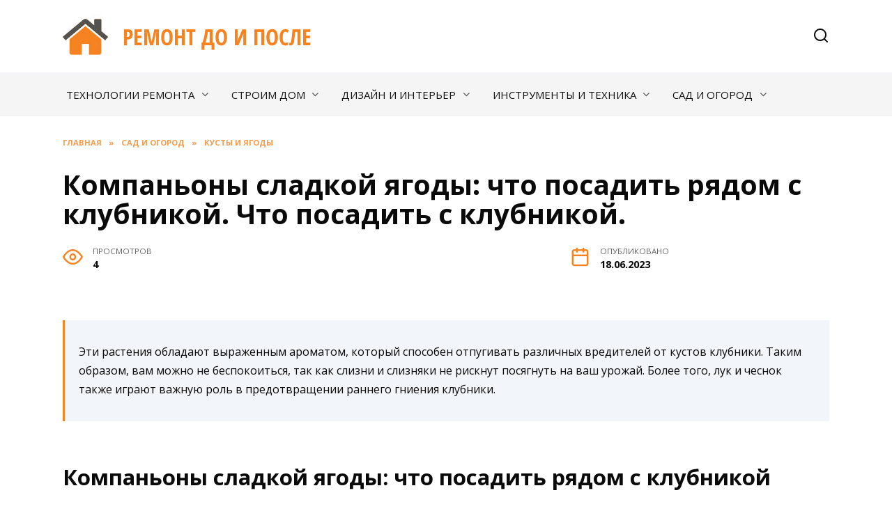

--- FILE ---
content_type: text/html; charset=utf-8
request_url: https://remontdoiposle.ru/sad-i-ogorod/kusti-i-yagodi/17618-kompanony-sladkoj-yagody-chto-posadit-ryadom-s-klubnikoj-chto-posadit-s-klubnikoj.html
body_size: 28372
content:
<!doctype html>
<html lang="ru-RU"
	prefix="og: https://ogp.me/ns#" >
<head>
	<meta charset="UTF-8">
	<meta name="viewport" content="width=device-width, initial-scale=1">

	<title>Компаньоны сладкой ягоды: что посадить рядом с клубникой. Что посадить с клубникой. | Ремонт до и после</title>

		<!-- All in One SEO Pro 4.1.4.4 -->
		<meta name="description" content="Что посадить с клубникой - Деревья и кустарники Морковь, свекла, редька, редис Особенности выращивания клубники Пряные травы Плохие соседи" />
		<meta name="robots" content="max-image-preview:large" />
		<link rel="canonical" href="https://remontdoiposle.ru/sad-i-ogorod/kusti-i-yagodi/17618-kompanony-sladkoj-yagody-chto-posadit-ryadom-s-klubnikoj-chto-posadit-s-klubnikoj.html" />
		<meta property="og:locale" content="ru_RU" />
		<meta property="og:site_name" content="Ремонт до и после |" />
		<meta property="og:type" content="article" />
		<meta property="og:title" content="Компаньоны сладкой ягоды: что посадить рядом с клубникой. Что посадить с клубникой. | Ремонт до и после" />
		<meta property="og:description" content="Что посадить с клубникой - Деревья и кустарники Морковь, свекла, редька, редис Особенности выращивания клубники Пряные травы Плохие соседи" />
		<meta property="og:url" content="https://remontdoiposle.ru/sad-i-ogorod/kusti-i-yagodi/17618-kompanony-sladkoj-yagody-chto-posadit-ryadom-s-klubnikoj-chto-posadit-s-klubnikoj.html" />
		<meta property="article:published_time" content="2023-06-18T05:57:50+00:00" />
		<meta property="article:modified_time" content="2023-06-18T05:57:50+00:00" />
		<meta name="twitter:card" content="summary" />
		<meta name="twitter:domain" content="remontdoiposle.ru" />
		<meta name="twitter:title" content="Компаньоны сладкой ягоды: что посадить рядом с клубникой. Что посадить с клубникой. | Ремонт до и после" />
		<meta name="twitter:description" content="Что посадить с клубникой - Деревья и кустарники Морковь, свекла, редька, редис Особенности выращивания клубники Пряные травы Плохие соседи" />
		<script type="application/ld+json" class="aioseo-schema">
			{"@context":"https:\/\/schema.org","@graph":[{"@type":"WebSite","@id":"https:\/\/remontdoiposle.ru\/#website","url":"https:\/\/remontdoiposle.ru\/","name":"\u0420\u0435\u043c\u043e\u043d\u0442 \u0434\u043e \u0438 \u043f\u043e\u0441\u043b\u0435","inLanguage":"ru-RU","publisher":{"@id":"https:\/\/remontdoiposle.ru\/#person"}},{"@type":"Person","@id":"https:\/\/remontdoiposle.ru\/#person","name":"\u0420\u0435\u043c\u043e\u043d\u0442 \u0434\u043e \u0438 \u043f\u043e\u0441\u043b\u0435","image":{"@type":"ImageObject","@id":"https:\/\/remontdoiposle.ru\/sad-i-ogorod\/kusti-i-yagodi\/17618-kompanony-sladkoj-yagody-chto-posadit-ryadom-s-klubnikoj-chto-posadit-s-klubnikoj.html#personImage","url":"https:\/\/secure.gravatar.com\/avatar\/ecb33bcd777ec205078b28d7657649d66b7fcbab703c086be5fbd53781a92366?s=96&d=mm&r=g","width":96,"height":96,"caption":"\u0420\u0435\u043c\u043e\u043d\u0442 \u0434\u043e \u0438 \u043f\u043e\u0441\u043b\u0435"}},{"@type":"BreadcrumbList","@id":"https:\/\/remontdoiposle.ru\/sad-i-ogorod\/kusti-i-yagodi\/17618-kompanony-sladkoj-yagody-chto-posadit-ryadom-s-klubnikoj-chto-posadit-s-klubnikoj.html#breadcrumblist","itemListElement":[{"@type":"ListItem","@id":"https:\/\/remontdoiposle.ru\/#listItem","position":1,"item":{"@type":"WebPage","@id":"https:\/\/remontdoiposle.ru\/","name":"Home","description":"\u041f\u043e\u0434\u0440\u043e\u0431\u043d\u044b\u0435 \u0440\u0435\u043a\u043e\u043c\u0435\u043d\u0434\u0430\u0446\u0438\u0438 \u043e \u0442\u0435\u0445\u043d\u043e\u043b\u043e\u0433\u0438\u044f\u0445 \u0440\u0435\u043c\u043e\u043d\u0442\u0430, \u0432\u044b\u0431\u043e\u0440 \u043c\u0430\u0442\u0435\u0440\u0438\u0430\u043b\u043e\u0432 \u0434\u043b\u044f \u0441\u0442\u0440\u043e\u0438\u0442\u0435\u043b\u044c\u0441\u0442\u0432\u0430, \u0440\u0435\u043a\u043e\u043c\u0435\u043d\u0434\u0430\u0446\u0438\u0438 \u0438 \u043e\u0431\u0437\u043e\u0440\u044b \u0438\u043d\u0441\u0442\u0440\u0443\u043c\u0435\u043d\u0442\u043e\u0432 - \u0441\u043e\u0432\u0435\u0442\u044b \u044d\u043a\u0441\u043f\u0435\u0440\u0442\u043e\u0432.","url":"https:\/\/remontdoiposle.ru\/"},"nextItem":"https:\/\/remontdoiposle.ru\/sad-i-ogorod\/kusti-i-yagodi\/17618-kompanony-sladkoj-yagody-chto-posadit-ryadom-s-klubnikoj-chto-posadit-s-klubnikoj.html#listItem"},{"@type":"ListItem","@id":"https:\/\/remontdoiposle.ru\/sad-i-ogorod\/kusti-i-yagodi\/17618-kompanony-sladkoj-yagody-chto-posadit-ryadom-s-klubnikoj-chto-posadit-s-klubnikoj.html#listItem","position":2,"item":{"@type":"WebPage","@id":"https:\/\/remontdoiposle.ru\/sad-i-ogorod\/kusti-i-yagodi\/17618-kompanony-sladkoj-yagody-chto-posadit-ryadom-s-klubnikoj-chto-posadit-s-klubnikoj.html","name":"\u041a\u043e\u043c\u043f\u0430\u043d\u044c\u043e\u043d\u044b \u0441\u043b\u0430\u0434\u043a\u043e\u0439 \u044f\u0433\u043e\u0434\u044b: \u0447\u0442\u043e \u043f\u043e\u0441\u0430\u0434\u0438\u0442\u044c \u0440\u044f\u0434\u043e\u043c \u0441 \u043a\u043b\u0443\u0431\u043d\u0438\u043a\u043e\u0439. \u0427\u0442\u043e \u043f\u043e\u0441\u0430\u0434\u0438\u0442\u044c \u0441 \u043a\u043b\u0443\u0431\u043d\u0438\u043a\u043e\u0439.","description":"\u0427\u0442\u043e \u043f\u043e\u0441\u0430\u0434\u0438\u0442\u044c \u0441 \u043a\u043b\u0443\u0431\u043d\u0438\u043a\u043e\u0439 - \u0414\u0435\u0440\u0435\u0432\u044c\u044f \u0438 \u043a\u0443\u0441\u0442\u0430\u0440\u043d\u0438\u043a\u0438 \u041c\u043e\u0440\u043a\u043e\u0432\u044c, \u0441\u0432\u0435\u043a\u043b\u0430, \u0440\u0435\u0434\u044c\u043a\u0430, \u0440\u0435\u0434\u0438\u0441 \u041e\u0441\u043e\u0431\u0435\u043d\u043d\u043e\u0441\u0442\u0438 \u0432\u044b\u0440\u0430\u0449\u0438\u0432\u0430\u043d\u0438\u044f \u043a\u043b\u0443\u0431\u043d\u0438\u043a\u0438 \u041f\u0440\u044f\u043d\u044b\u0435 \u0442\u0440\u0430\u0432\u044b \u041f\u043b\u043e\u0445\u0438\u0435 \u0441\u043e\u0441\u0435\u0434\u0438","url":"https:\/\/remontdoiposle.ru\/sad-i-ogorod\/kusti-i-yagodi\/17618-kompanony-sladkoj-yagody-chto-posadit-ryadom-s-klubnikoj-chto-posadit-s-klubnikoj.html"},"previousItem":"https:\/\/remontdoiposle.ru\/#listItem"}]},{"@type":"Person","@id":"https:\/\/remontdoiposle.ru\/author\/yuddewcv#author","url":"https:\/\/remontdoiposle.ru\/author\/yuddewcv","name":"\u0420\u0435\u043c\u043e\u043d\u0442 \u0434\u043e \u0438 \u043f\u043e\u0441\u043b\u0435","image":{"@type":"ImageObject","@id":"https:\/\/remontdoiposle.ru\/sad-i-ogorod\/kusti-i-yagodi\/17618-kompanony-sladkoj-yagody-chto-posadit-ryadom-s-klubnikoj-chto-posadit-s-klubnikoj.html#authorImage","url":"https:\/\/secure.gravatar.com\/avatar\/ecb33bcd777ec205078b28d7657649d66b7fcbab703c086be5fbd53781a92366?s=96&d=mm&r=g","width":96,"height":96,"caption":"\u0420\u0435\u043c\u043e\u043d\u0442 \u0434\u043e \u0438 \u043f\u043e\u0441\u043b\u0435"}},{"@type":"WebPage","@id":"https:\/\/remontdoiposle.ru\/sad-i-ogorod\/kusti-i-yagodi\/17618-kompanony-sladkoj-yagody-chto-posadit-ryadom-s-klubnikoj-chto-posadit-s-klubnikoj.html#webpage","url":"https:\/\/remontdoiposle.ru\/sad-i-ogorod\/kusti-i-yagodi\/17618-kompanony-sladkoj-yagody-chto-posadit-ryadom-s-klubnikoj-chto-posadit-s-klubnikoj.html","name":"\u041a\u043e\u043c\u043f\u0430\u043d\u044c\u043e\u043d\u044b \u0441\u043b\u0430\u0434\u043a\u043e\u0439 \u044f\u0433\u043e\u0434\u044b: \u0447\u0442\u043e \u043f\u043e\u0441\u0430\u0434\u0438\u0442\u044c \u0440\u044f\u0434\u043e\u043c \u0441 \u043a\u043b\u0443\u0431\u043d\u0438\u043a\u043e\u0439. \u0427\u0442\u043e \u043f\u043e\u0441\u0430\u0434\u0438\u0442\u044c \u0441 \u043a\u043b\u0443\u0431\u043d\u0438\u043a\u043e\u0439. | \u0420\u0435\u043c\u043e\u043d\u0442 \u0434\u043e \u0438 \u043f\u043e\u0441\u043b\u0435","description":"\u0427\u0442\u043e \u043f\u043e\u0441\u0430\u0434\u0438\u0442\u044c \u0441 \u043a\u043b\u0443\u0431\u043d\u0438\u043a\u043e\u0439 - \u0414\u0435\u0440\u0435\u0432\u044c\u044f \u0438 \u043a\u0443\u0441\u0442\u0430\u0440\u043d\u0438\u043a\u0438 \u041c\u043e\u0440\u043a\u043e\u0432\u044c, \u0441\u0432\u0435\u043a\u043b\u0430, \u0440\u0435\u0434\u044c\u043a\u0430, \u0440\u0435\u0434\u0438\u0441 \u041e\u0441\u043e\u0431\u0435\u043d\u043d\u043e\u0441\u0442\u0438 \u0432\u044b\u0440\u0430\u0449\u0438\u0432\u0430\u043d\u0438\u044f \u043a\u043b\u0443\u0431\u043d\u0438\u043a\u0438 \u041f\u0440\u044f\u043d\u044b\u0435 \u0442\u0440\u0430\u0432\u044b \u041f\u043b\u043e\u0445\u0438\u0435 \u0441\u043e\u0441\u0435\u0434\u0438","inLanguage":"ru-RU","isPartOf":{"@id":"https:\/\/remontdoiposle.ru\/#website"},"breadcrumb":{"@id":"https:\/\/remontdoiposle.ru\/sad-i-ogorod\/kusti-i-yagodi\/17618-kompanony-sladkoj-yagody-chto-posadit-ryadom-s-klubnikoj-chto-posadit-s-klubnikoj.html#breadcrumblist"},"author":"https:\/\/remontdoiposle.ru\/author\/yuddewcv#author","creator":"https:\/\/remontdoiposle.ru\/author\/yuddewcv#author","image":{"@type":"ImageObject","@id":"https:\/\/remontdoiposle.ru\/#mainImage","url":"https:\/\/remontdoiposle.ru\/wp-content\/uploads\/2023\/06\/kompanoni-sladkoy-yagodi-4D62.webp","width":400,"height":263},"primaryImageOfPage":{"@id":"https:\/\/remontdoiposle.ru\/sad-i-ogorod\/kusti-i-yagodi\/17618-kompanony-sladkoj-yagody-chto-posadit-ryadom-s-klubnikoj-chto-posadit-s-klubnikoj.html#mainImage"},"datePublished":"2023-06-18T05:57:50+03:00","dateModified":"2023-06-18T05:57:50+03:00"},{"@type":"BlogPosting","@id":"https:\/\/remontdoiposle.ru\/sad-i-ogorod\/kusti-i-yagodi\/17618-kompanony-sladkoj-yagody-chto-posadit-ryadom-s-klubnikoj-chto-posadit-s-klubnikoj.html#blogposting","name":"\u041a\u043e\u043c\u043f\u0430\u043d\u044c\u043e\u043d\u044b \u0441\u043b\u0430\u0434\u043a\u043e\u0439 \u044f\u0433\u043e\u0434\u044b: \u0447\u0442\u043e \u043f\u043e\u0441\u0430\u0434\u0438\u0442\u044c \u0440\u044f\u0434\u043e\u043c \u0441 \u043a\u043b\u0443\u0431\u043d\u0438\u043a\u043e\u0439. \u0427\u0442\u043e \u043f\u043e\u0441\u0430\u0434\u0438\u0442\u044c \u0441 \u043a\u043b\u0443\u0431\u043d\u0438\u043a\u043e\u0439. | \u0420\u0435\u043c\u043e\u043d\u0442 \u0434\u043e \u0438 \u043f\u043e\u0441\u043b\u0435","description":"\u0427\u0442\u043e \u043f\u043e\u0441\u0430\u0434\u0438\u0442\u044c \u0441 \u043a\u043b\u0443\u0431\u043d\u0438\u043a\u043e\u0439 - \u0414\u0435\u0440\u0435\u0432\u044c\u044f \u0438 \u043a\u0443\u0441\u0442\u0430\u0440\u043d\u0438\u043a\u0438 \u041c\u043e\u0440\u043a\u043e\u0432\u044c, \u0441\u0432\u0435\u043a\u043b\u0430, \u0440\u0435\u0434\u044c\u043a\u0430, \u0440\u0435\u0434\u0438\u0441 \u041e\u0441\u043e\u0431\u0435\u043d\u043d\u043e\u0441\u0442\u0438 \u0432\u044b\u0440\u0430\u0449\u0438\u0432\u0430\u043d\u0438\u044f \u043a\u043b\u0443\u0431\u043d\u0438\u043a\u0438 \u041f\u0440\u044f\u043d\u044b\u0435 \u0442\u0440\u0430\u0432\u044b \u041f\u043b\u043e\u0445\u0438\u0435 \u0441\u043e\u0441\u0435\u0434\u0438","inLanguage":"ru-RU","headline":"\u041a\u043e\u043c\u043f\u0430\u043d\u044c\u043e\u043d\u044b \u0441\u043b\u0430\u0434\u043a\u043e\u0439 \u044f\u0433\u043e\u0434\u044b: \u0447\u0442\u043e \u043f\u043e\u0441\u0430\u0434\u0438\u0442\u044c \u0440\u044f\u0434\u043e\u043c \u0441 \u043a\u043b\u0443\u0431\u043d\u0438\u043a\u043e\u0439. \u0427\u0442\u043e \u043f\u043e\u0441\u0430\u0434\u0438\u0442\u044c \u0441 \u043a\u043b\u0443\u0431\u043d\u0438\u043a\u043e\u0439.","author":{"@id":"https:\/\/remontdoiposle.ru\/author\/yuddewcv#author"},"publisher":{"@id":"https:\/\/remontdoiposle.ru\/#person"},"datePublished":"2023-06-18T05:57:50+03:00","dateModified":"2023-06-18T05:57:50+03:00","articleSection":"\u041a\u0443\u0441\u0442\u044b \u0438 \u044f\u0433\u043e\u0434\u044b","mainEntityOfPage":{"@id":"https:\/\/remontdoiposle.ru\/sad-i-ogorod\/kusti-i-yagodi\/17618-kompanony-sladkoj-yagody-chto-posadit-ryadom-s-klubnikoj-chto-posadit-s-klubnikoj.html#webpage"},"isPartOf":{"@id":"https:\/\/remontdoiposle.ru\/sad-i-ogorod\/kusti-i-yagodi\/17618-kompanony-sladkoj-yagody-chto-posadit-ryadom-s-klubnikoj-chto-posadit-s-klubnikoj.html#webpage"},"image":{"@type":"ImageObject","@id":"https:\/\/remontdoiposle.ru\/#articleImage","url":"https:\/\/remontdoiposle.ru\/wp-content\/uploads\/2023\/06\/kompanoni-sladkoy-yagodi-4D62.webp","width":400,"height":263}}]}
		</script>
		<!-- All in One SEO Pro -->

<link rel='dns-prefetch' href='//fonts.googleapis.com' />
<link rel="alternate" title="oEmbed (JSON)" type="application/json+oembed" href="https://remontdoiposle.ru/wp-json/oembed/1.0/embed?url=https%3A%2F%2Fremontdoiposle.ru%2Fsad-i-ogorod%2Fkusti-i-yagodi%2F17618-kompanony-sladkoj-yagody-chto-posadit-ryadom-s-klubnikoj-chto-posadit-s-klubnikoj.html" />
<link rel="alternate" title="oEmbed (XML)" type="text/xml+oembed" href="https://remontdoiposle.ru/wp-json/oembed/1.0/embed?url=https%3A%2F%2Fremontdoiposle.ru%2Fsad-i-ogorod%2Fkusti-i-yagodi%2F17618-kompanony-sladkoj-yagody-chto-posadit-ryadom-s-klubnikoj-chto-posadit-s-klubnikoj.html&#038;format=xml" />
<style type="text/css" media="all">@font-face{font-family:'Montserrat';font-style:italic;font-weight:400;font-display:swap;src:url(https://fonts.gstatic.com/s/montserrat/v26/JTUFjIg1_i6t8kCHKm459Wx7xQYXK0vOoz6jq6R9WXV0oJC8MLnbtrVK.woff) format('woff');unicode-range:U+0460-052F,U+1C80-1C88,U+20B4,U+2DE0-2DFF,U+A640-A69F,U+FE2E-FE2F}@font-face{font-family:'Montserrat';font-style:italic;font-weight:400;font-display:swap;src:url(https://fonts.gstatic.com/s/montserrat/v26/JTUFjIg1_i6t8kCHKm459Wx7xQYXK0vOoz6jq6R9WXx0oJC8MLnbtrVK.woff) format('woff');unicode-range:U+0301,U+0400-045F,U+0490-0491,U+04B0-04B1,U+2116}@font-face{font-family:'Montserrat';font-style:italic;font-weight:400;font-display:swap;src:url(https://fonts.gstatic.com/s/montserrat/v26/JTUFjIg1_i6t8kCHKm459Wx7xQYXK0vOoz6jq6R9WXd0oJC8MLnbtrVK.woff) format('woff');unicode-range:U+0102-0103,U+0110-0111,U+0128-0129,U+0168-0169,U+01A0-01A1,U+01AF-01B0,U+0300-0301,U+0303-0304,U+0308-0309,U+0323,U+0329,U+1EA0-1EF9,U+20AB}@font-face{font-family:'Montserrat';font-style:italic;font-weight:400;font-display:swap;src:url(https://fonts.gstatic.com/s/montserrat/v26/JTUFjIg1_i6t8kCHKm459Wx7xQYXK0vOoz6jq6R9WXZ0oJC8MLnbtrVK.woff) format('woff');unicode-range:U+0100-02AF,U+0304,U+0308,U+0329,U+1E00-1E9F,U+1EF2-1EFF,U+2020,U+20A0-20AB,U+20AD-20C0,U+2113,U+2C60-2C7F,U+A720-A7FF}@font-face{font-family:'Montserrat';font-style:italic;font-weight:400;font-display:swap;src:url(https://fonts.gstatic.com/s/montserrat/v26/JTUFjIg1_i6t8kCHKm459Wx7xQYXK0vOoz6jq6R9WXh0oJC8MLnbtg.woff) format('woff');unicode-range:U+0000-00FF,U+0131,U+0152-0153,U+02BB-02BC,U+02C6,U+02DA,U+02DC,U+0304,U+0308,U+0329,U+2000-206F,U+2074,U+20AC,U+2122,U+2191,U+2193,U+2212,U+2215,U+FEFF,U+FFFD}@font-face{font-family:'Montserrat';font-display:block;font-style:normal;font-weight:400;font-display:swap;src:url(https://fonts.gstatic.com/s/montserrat/v26/JTUSjIg1_i6t8kCHKm459WRhyyTh89ZNpQ.woff2) format('woff2');unicode-range:U+0460-052F,U+1C80-1C88,U+20B4,U+2DE0-2DFF,U+A640-A69F,U+FE2E-FE2F}@font-face{font-family:'Montserrat';font-display:block;font-style:normal;font-weight:400;font-display:swap;src:url(https://fonts.gstatic.com/s/montserrat/v26/JTUSjIg1_i6t8kCHKm459W1hyyTh89ZNpQ.woff2) format('woff2');unicode-range:U+0301,U+0400-045F,U+0490-0491,U+04B0-04B1,U+2116}@font-face{font-family:'Montserrat';font-display:block;font-style:normal;font-weight:400;font-display:swap;src:url(https://fonts.gstatic.com/s/montserrat/v26/JTUSjIg1_i6t8kCHKm459WZhyyTh89ZNpQ.woff2) format('woff2');unicode-range:U+0102-0103,U+0110-0111,U+0128-0129,U+0168-0169,U+01A0-01A1,U+01AF-01B0,U+0300-0301,U+0303-0304,U+0308-0309,U+0323,U+0329,U+1EA0-1EF9,U+20AB}@font-face{font-family:'Montserrat';font-display:block;font-style:normal;font-weight:400;font-display:swap;src:url(https://fonts.gstatic.com/s/montserrat/v26/JTUSjIg1_i6t8kCHKm459WdhyyTh89ZNpQ.woff2) format('woff2');unicode-range:U+0100-02AF,U+0304,U+0308,U+0329,U+1E00-1E9F,U+1EF2-1EFF,U+2020,U+20A0-20AB,U+20AD-20C0,U+2113,U+2C60-2C7F,U+A720-A7FF}@font-face{font-family:'Montserrat';font-display:block;font-style:normal;font-weight:400;font-display:swap;src:url(https://fonts.gstatic.com/s/montserrat/v26/JTUSjIg1_i6t8kCHKm459WlhyyTh89Y.woff2) format('woff2');unicode-range:U+0000-00FF,U+0131,U+0152-0153,U+02BB-02BC,U+02C6,U+02DA,U+02DC,U+0304,U+0308,U+0329,U+2000-206F,U+2074,U+20AC,U+2122,U+2191,U+2193,U+2212,U+2215,U+FEFF,U+FFFD}@font-face{font-family:'Montserrat';font-display:block;font-style:normal;font-weight:700;font-display:swap;src:url(https://fonts.gstatic.com/s/montserrat/v26/JTUSjIg1_i6t8kCHKm459WRhyyTh89ZNpQ.woff2) format('woff2');unicode-range:U+0460-052F,U+1C80-1C88,U+20B4,U+2DE0-2DFF,U+A640-A69F,U+FE2E-FE2F}@font-face{font-family:'Montserrat';font-display:block;font-style:normal;font-weight:700;font-display:swap;src:url(https://fonts.gstatic.com/s/montserrat/v26/JTUSjIg1_i6t8kCHKm459W1hyyTh89ZNpQ.woff2) format('woff2');unicode-range:U+0301,U+0400-045F,U+0490-0491,U+04B0-04B1,U+2116}@font-face{font-family:'Montserrat';font-display:block;font-style:normal;font-weight:700;font-display:swap;src:url(https://fonts.gstatic.com/s/montserrat/v26/JTUSjIg1_i6t8kCHKm459WZhyyTh89ZNpQ.woff2) format('woff2');unicode-range:U+0102-0103,U+0110-0111,U+0128-0129,U+0168-0169,U+01A0-01A1,U+01AF-01B0,U+0300-0301,U+0303-0304,U+0308-0309,U+0323,U+0329,U+1EA0-1EF9,U+20AB}@font-face{font-family:'Montserrat';font-display:block;font-style:normal;font-weight:700;font-display:swap;src:url(https://fonts.gstatic.com/s/montserrat/v26/JTUSjIg1_i6t8kCHKm459WdhyyTh89ZNpQ.woff2) format('woff2');unicode-range:U+0100-02AF,U+0304,U+0308,U+0329,U+1E00-1E9F,U+1EF2-1EFF,U+2020,U+20A0-20AB,U+20AD-20C0,U+2113,U+2C60-2C7F,U+A720-A7FF}@font-face{font-family:'Montserrat';font-display:block;font-style:normal;font-weight:700;font-display:swap;src:url(https://fonts.gstatic.com/s/montserrat/v26/JTUSjIg1_i6t8kCHKm459WlhyyTh89Y.woff2) format('woff2');unicode-range:U+0000-00FF,U+0131,U+0152-0153,U+02BB-02BC,U+02C6,U+02DA,U+02DC,U+0304,U+0308,U+0329,U+2000-206F,U+2074,U+20AC,U+2122,U+2191,U+2193,U+2212,U+2215,U+FEFF,U+FFFD}@font-face{font-family:'Open Sans';font-style:italic;font-weight:400;font-stretch:100%;font-display:swap;src:url(https://fonts.gstatic.com/s/opensans/v40/memQYaGs126MiZpBA-UFUIcVXSCEkx2cmqvXlWq8tWZ0Pw86hd0Rk8ZkWV0exoMUdjFXmSU_.woff) format('woff');unicode-range:U+0460-052F,U+1C80-1C88,U+20B4,U+2DE0-2DFF,U+A640-A69F,U+FE2E-FE2F}@font-face{font-family:'Open Sans';font-style:italic;font-weight:400;font-stretch:100%;font-display:swap;src:url(https://fonts.gstatic.com/s/opensans/v40/memQYaGs126MiZpBA-UFUIcVXSCEkx2cmqvXlWq8tWZ0Pw86hd0Rk8ZkWVQexoMUdjFXmSU_.woff) format('woff');unicode-range:U+0301,U+0400-045F,U+0490-0491,U+04B0-04B1,U+2116}@font-face{font-family:'Open Sans';font-style:italic;font-weight:400;font-stretch:100%;font-display:swap;src:url(https://fonts.gstatic.com/s/opensans/v40/memQYaGs126MiZpBA-UFUIcVXSCEkx2cmqvXlWq8tWZ0Pw86hd0Rk8ZkWVwexoMUdjFXmSU_.woff) format('woff');unicode-range:U+1F00-1FFF}@font-face{font-family:'Open Sans';font-style:italic;font-weight:400;font-stretch:100%;font-display:swap;src:url(https://fonts.gstatic.com/s/opensans/v40/memQYaGs126MiZpBA-UFUIcVXSCEkx2cmqvXlWq8tWZ0Pw86hd0Rk8ZkWVMexoMUdjFXmSU_.woff) format('woff');unicode-range:U+0370-0377,U+037A-037F,U+0384-038A,U+038C,U+038E-03A1,U+03A3-03FF}@font-face{font-family:'Open Sans';font-style:italic;font-weight:400;font-stretch:100%;font-display:swap;src:url(https://fonts.gstatic.com/s/opensans/v40/memQYaGs126MiZpBA-UFUIcVXSCEkx2cmqvXlWq8tWZ0Pw86hd0Rk8ZkWVIexoMUdjFXmSU_.woff) format('woff');unicode-range:U+0590-05FF,U+200C-2010,U+20AA,U+25CC,U+FB1D-FB4F}@font-face{font-family:'Open Sans';font-style:italic;font-weight:400;font-stretch:100%;font-display:swap;src:url(https://fonts.gstatic.com/s/opensans/v40/memQYaGs126MiZpBA-UFUIcVXSCEkx2cmqvXlWq8tWZ0Pw86hd0Rk8ZkWSwexoMUdjFXmSU_.woff) format('woff');unicode-range:U+0302-0303,U+0305,U+0307-0308,U+0330,U+0391-03A1,U+03A3-03A9,U+03B1-03C9,U+03D1,U+03D5-03D6,U+03F0-03F1,U+03F4-03F5,U+2034-2037,U+2057,U+20D0-20DC,U+20E1,U+20E5-20EF,U+2102,U+210A-210E,U+2110-2112,U+2115,U+2119-211D,U+2124,U+2128,U+212C-212D,U+212F-2131,U+2133-2138,U+213C-2140,U+2145-2149,U+2190,U+2192,U+2194-21AE,U+21B0-21E5,U+21F1-21F2,U+21F4-2211,U+2213-2214,U+2216-22FF,U+2308-230B,U+2310,U+2319,U+231C-2321,U+2336-237A,U+237C,U+2395,U+239B-23B6,U+23D0,U+23DC-23E1,U+2474-2475,U+25AF,U+25B3,U+25B7,U+25BD,U+25C1,U+25CA,U+25CC,U+25FB,U+266D-266F,U+27C0-27FF,U+2900-2AFF,U+2B0E-2B11,U+2B30-2B4C,U+2BFE,U+FF5B,U+FF5D,U+1D400-1D7FF,U+1EE00-1EEFF}@font-face{font-family:'Open Sans';font-style:italic;font-weight:400;font-stretch:100%;font-display:swap;src:url(https://fonts.gstatic.com/s/opensans/v40/memQYaGs126MiZpBA-UFUIcVXSCEkx2cmqvXlWq8tWZ0Pw86hd0Rk8ZkWT4exoMUdjFXmSU_.woff) format('woff');unicode-range:U+0001-000C,U+000E-001F,U+007F-009F,U+20DD-20E0,U+20E2-20E4,U+2150-218F,U+2190,U+2192,U+2194-2199,U+21AF,U+21E6-21F0,U+21F3,U+2218-2219,U+2299,U+22C4-22C6,U+2300-243F,U+2440-244A,U+2460-24FF,U+25A0-27BF,U+2800-28FF,U+2921-2922,U+2981,U+29BF,U+29EB,U+2B00-2BFF,U+4DC0-4DFF,U+FFF9-FFFB,U+10140-1018E,U+10190-1019C,U+101A0,U+101D0-101FD,U+102E0-102FB,U+10E60-10E7E,U+1D2C0-1D2D3,U+1D2E0-1D37F,U+1F000-1F0FF,U+1F100-1F1AD,U+1F1E6-1F1FF,U+1F30D-1F30F,U+1F315,U+1F31C,U+1F31E,U+1F320-1F32C,U+1F336,U+1F378,U+1F37D,U+1F382,U+1F393-1F39F,U+1F3A7-1F3A8,U+1F3AC-1F3AF,U+1F3C2,U+1F3C4-1F3C6,U+1F3CA-1F3CE,U+1F3D4-1F3E0,U+1F3ED,U+1F3F1-1F3F3,U+1F3F5-1F3F7,U+1F408,U+1F415,U+1F41F,U+1F426,U+1F43F,U+1F441-1F442,U+1F444,U+1F446-1F449,U+1F44C-1F44E,U+1F453,U+1F46A,U+1F47D,U+1F4A3,U+1F4B0,U+1F4B3,U+1F4B9,U+1F4BB,U+1F4BF,U+1F4C8-1F4CB,U+1F4D6,U+1F4DA,U+1F4DF,U+1F4E3-1F4E6,U+1F4EA-1F4ED,U+1F4F7,U+1F4F9-1F4FB,U+1F4FD-1F4FE,U+1F503,U+1F507-1F50B,U+1F50D,U+1F512-1F513,U+1F53E-1F54A,U+1F54F-1F5FA,U+1F610,U+1F650-1F67F,U+1F687,U+1F68D,U+1F691,U+1F694,U+1F698,U+1F6AD,U+1F6B2,U+1F6B9-1F6BA,U+1F6BC,U+1F6C6-1F6CF,U+1F6D3-1F6D7,U+1F6E0-1F6EA,U+1F6F0-1F6F3,U+1F6F7-1F6FC,U+1F700-1F7FF,U+1F800-1F80B,U+1F810-1F847,U+1F850-1F859,U+1F860-1F887,U+1F890-1F8AD,U+1F8B0-1F8B1,U+1F900-1F90B,U+1F93B,U+1F946,U+1F984,U+1F996,U+1F9E9,U+1FA00-1FA6F,U+1FA70-1FA7C,U+1FA80-1FA88,U+1FA90-1FABD,U+1FABF-1FAC5,U+1FACE-1FADB,U+1FAE0-1FAE8,U+1FAF0-1FAF8,U+1FB00-1FBFF}@font-face{font-family:'Open Sans';font-style:italic;font-weight:400;font-stretch:100%;font-display:swap;src:url(https://fonts.gstatic.com/s/opensans/v40/memQYaGs126MiZpBA-UFUIcVXSCEkx2cmqvXlWq8tWZ0Pw86hd0Rk8ZkWV8exoMUdjFXmSU_.woff) format('woff');unicode-range:U+0102-0103,U+0110-0111,U+0128-0129,U+0168-0169,U+01A0-01A1,U+01AF-01B0,U+0300-0301,U+0303-0304,U+0308-0309,U+0323,U+0329,U+1EA0-1EF9,U+20AB}@font-face{font-family:'Open Sans';font-style:italic;font-weight:400;font-stretch:100%;font-display:swap;src:url(https://fonts.gstatic.com/s/opensans/v40/memQYaGs126MiZpBA-UFUIcVXSCEkx2cmqvXlWq8tWZ0Pw86hd0Rk8ZkWV4exoMUdjFXmSU_.woff) format('woff');unicode-range:U+0100-02AF,U+0304,U+0308,U+0329,U+1E00-1E9F,U+1EF2-1EFF,U+2020,U+20A0-20AB,U+20AD-20C0,U+2113,U+2C60-2C7F,U+A720-A7FF}@font-face{font-family:'Open Sans';font-style:italic;font-weight:400;font-stretch:100%;font-display:swap;src:url(https://fonts.gstatic.com/s/opensans/v40/memQYaGs126MiZpBA-UFUIcVXSCEkx2cmqvXlWq8tWZ0Pw86hd0Rk8ZkWVAexoMUdjFXmQ.woff) format('woff');unicode-range:U+0000-00FF,U+0131,U+0152-0153,U+02BB-02BC,U+02C6,U+02DA,U+02DC,U+0304,U+0308,U+0329,U+2000-206F,U+2074,U+20AC,U+2122,U+2191,U+2193,U+2212,U+2215,U+FEFF,U+FFFD}@font-face{font-family:'Open Sans';font-display:block;font-style:normal;font-weight:400;font-stretch:100%;font-display:swap;src:url(https://fonts.gstatic.com/s/opensans/v40/memvYaGs126MiZpBA-UvWbX2vVnXBbObj2OVTSKmu0SC55K5gw.woff2) format('woff2');unicode-range:U+0460-052F,U+1C80-1C88,U+20B4,U+2DE0-2DFF,U+A640-A69F,U+FE2E-FE2F}@font-face{font-family:'Open Sans';font-display:block;font-style:normal;font-weight:400;font-stretch:100%;font-display:swap;src:url(https://fonts.gstatic.com/s/opensans/v40/memvYaGs126MiZpBA-UvWbX2vVnXBbObj2OVTSumu0SC55K5gw.woff2) format('woff2');unicode-range:U+0301,U+0400-045F,U+0490-0491,U+04B0-04B1,U+2116}@font-face{font-family:'Open Sans';font-display:block;font-style:normal;font-weight:400;font-stretch:100%;font-display:swap;src:url(https://fonts.gstatic.com/s/opensans/v40/memvYaGs126MiZpBA-UvWbX2vVnXBbObj2OVTSOmu0SC55K5gw.woff2) format('woff2');unicode-range:U+1F00-1FFF}@font-face{font-family:'Open Sans';font-display:block;font-style:normal;font-weight:400;font-stretch:100%;font-display:swap;src:url(https://fonts.gstatic.com/s/opensans/v40/memvYaGs126MiZpBA-UvWbX2vVnXBbObj2OVTSymu0SC55K5gw.woff2) format('woff2');unicode-range:U+0370-0377,U+037A-037F,U+0384-038A,U+038C,U+038E-03A1,U+03A3-03FF}@font-face{font-family:'Open Sans';font-display:block;font-style:normal;font-weight:400;font-stretch:100%;font-display:swap;src:url(https://fonts.gstatic.com/s/opensans/v40/memvYaGs126MiZpBA-UvWbX2vVnXBbObj2OVTS2mu0SC55K5gw.woff2) format('woff2');unicode-range:U+0590-05FF,U+200C-2010,U+20AA,U+25CC,U+FB1D-FB4F}@font-face{font-family:'Open Sans';font-display:block;font-style:normal;font-weight:400;font-stretch:100%;font-display:swap;src:url(https://fonts.gstatic.com/s/opensans/v40/memvYaGs126MiZpBA-UvWbX2vVnXBbObj2OVTVOmu0SC55K5gw.woff2) format('woff2');unicode-range:U+0302-0303,U+0305,U+0307-0308,U+0330,U+0391-03A1,U+03A3-03A9,U+03B1-03C9,U+03D1,U+03D5-03D6,U+03F0-03F1,U+03F4-03F5,U+2034-2037,U+2057,U+20D0-20DC,U+20E1,U+20E5-20EF,U+2102,U+210A-210E,U+2110-2112,U+2115,U+2119-211D,U+2124,U+2128,U+212C-212D,U+212F-2131,U+2133-2138,U+213C-2140,U+2145-2149,U+2190,U+2192,U+2194-21AE,U+21B0-21E5,U+21F1-21F2,U+21F4-2211,U+2213-2214,U+2216-22FF,U+2308-230B,U+2310,U+2319,U+231C-2321,U+2336-237A,U+237C,U+2395,U+239B-23B6,U+23D0,U+23DC-23E1,U+2474-2475,U+25AF,U+25B3,U+25B7,U+25BD,U+25C1,U+25CA,U+25CC,U+25FB,U+266D-266F,U+27C0-27FF,U+2900-2AFF,U+2B0E-2B11,U+2B30-2B4C,U+2BFE,U+FF5B,U+FF5D,U+1D400-1D7FF,U+1EE00-1EEFF}@font-face{font-family:'Open Sans';font-display:block;font-style:normal;font-weight:400;font-stretch:100%;font-display:swap;src:url(https://fonts.gstatic.com/s/opensans/v40/memvYaGs126MiZpBA-UvWbX2vVnXBbObj2OVTUGmu0SC55K5gw.woff2) format('woff2');unicode-range:U+0001-000C,U+000E-001F,U+007F-009F,U+20DD-20E0,U+20E2-20E4,U+2150-218F,U+2190,U+2192,U+2194-2199,U+21AF,U+21E6-21F0,U+21F3,U+2218-2219,U+2299,U+22C4-22C6,U+2300-243F,U+2440-244A,U+2460-24FF,U+25A0-27BF,U+2800-28FF,U+2921-2922,U+2981,U+29BF,U+29EB,U+2B00-2BFF,U+4DC0-4DFF,U+FFF9-FFFB,U+10140-1018E,U+10190-1019C,U+101A0,U+101D0-101FD,U+102E0-102FB,U+10E60-10E7E,U+1D2C0-1D2D3,U+1D2E0-1D37F,U+1F000-1F0FF,U+1F100-1F1AD,U+1F1E6-1F1FF,U+1F30D-1F30F,U+1F315,U+1F31C,U+1F31E,U+1F320-1F32C,U+1F336,U+1F378,U+1F37D,U+1F382,U+1F393-1F39F,U+1F3A7-1F3A8,U+1F3AC-1F3AF,U+1F3C2,U+1F3C4-1F3C6,U+1F3CA-1F3CE,U+1F3D4-1F3E0,U+1F3ED,U+1F3F1-1F3F3,U+1F3F5-1F3F7,U+1F408,U+1F415,U+1F41F,U+1F426,U+1F43F,U+1F441-1F442,U+1F444,U+1F446-1F449,U+1F44C-1F44E,U+1F453,U+1F46A,U+1F47D,U+1F4A3,U+1F4B0,U+1F4B3,U+1F4B9,U+1F4BB,U+1F4BF,U+1F4C8-1F4CB,U+1F4D6,U+1F4DA,U+1F4DF,U+1F4E3-1F4E6,U+1F4EA-1F4ED,U+1F4F7,U+1F4F9-1F4FB,U+1F4FD-1F4FE,U+1F503,U+1F507-1F50B,U+1F50D,U+1F512-1F513,U+1F53E-1F54A,U+1F54F-1F5FA,U+1F610,U+1F650-1F67F,U+1F687,U+1F68D,U+1F691,U+1F694,U+1F698,U+1F6AD,U+1F6B2,U+1F6B9-1F6BA,U+1F6BC,U+1F6C6-1F6CF,U+1F6D3-1F6D7,U+1F6E0-1F6EA,U+1F6F0-1F6F3,U+1F6F7-1F6FC,U+1F700-1F7FF,U+1F800-1F80B,U+1F810-1F847,U+1F850-1F859,U+1F860-1F887,U+1F890-1F8AD,U+1F8B0-1F8B1,U+1F900-1F90B,U+1F93B,U+1F946,U+1F984,U+1F996,U+1F9E9,U+1FA00-1FA6F,U+1FA70-1FA7C,U+1FA80-1FA88,U+1FA90-1FABD,U+1FABF-1FAC5,U+1FACE-1FADB,U+1FAE0-1FAE8,U+1FAF0-1FAF8,U+1FB00-1FBFF}@font-face{font-family:'Open Sans';font-display:block;font-style:normal;font-weight:400;font-stretch:100%;font-display:swap;src:url(https://fonts.gstatic.com/s/opensans/v40/memvYaGs126MiZpBA-UvWbX2vVnXBbObj2OVTSCmu0SC55K5gw.woff2) format('woff2');unicode-range:U+0102-0103,U+0110-0111,U+0128-0129,U+0168-0169,U+01A0-01A1,U+01AF-01B0,U+0300-0301,U+0303-0304,U+0308-0309,U+0323,U+0329,U+1EA0-1EF9,U+20AB}@font-face{font-family:'Open Sans';font-display:block;font-style:normal;font-weight:400;font-stretch:100%;font-display:swap;src:url(https://fonts.gstatic.com/s/opensans/v40/memvYaGs126MiZpBA-UvWbX2vVnXBbObj2OVTSGmu0SC55K5gw.woff2) format('woff2');unicode-range:U+0100-02AF,U+0304,U+0308,U+0329,U+1E00-1E9F,U+1EF2-1EFF,U+2020,U+20A0-20AB,U+20AD-20C0,U+2113,U+2C60-2C7F,U+A720-A7FF}@font-face{font-family:'Open Sans';font-display:block;font-style:normal;font-weight:400;font-stretch:100%;font-display:swap;src:url(https://fonts.gstatic.com/s/opensans/v40/memvYaGs126MiZpBA-UvWbX2vVnXBbObj2OVTS-mu0SC55I.woff2) format('woff2');unicode-range:U+0000-00FF,U+0131,U+0152-0153,U+02BB-02BC,U+02C6,U+02DA,U+02DC,U+0304,U+0308,U+0329,U+2000-206F,U+2074,U+20AC,U+2122,U+2191,U+2193,U+2212,U+2215,U+FEFF,U+FFFD}@font-face{font-family:'Open Sans';font-display:block;font-style:normal;font-weight:700;font-stretch:100%;font-display:swap;src:url(https://fonts.gstatic.com/s/opensans/v40/memvYaGs126MiZpBA-UvWbX2vVnXBbObj2OVTSKmu0SC55K5gw.woff2) format('woff2');unicode-range:U+0460-052F,U+1C80-1C88,U+20B4,U+2DE0-2DFF,U+A640-A69F,U+FE2E-FE2F}@font-face{font-family:'Open Sans';font-display:block;font-style:normal;font-weight:700;font-stretch:100%;font-display:swap;src:url(https://fonts.gstatic.com/s/opensans/v40/memvYaGs126MiZpBA-UvWbX2vVnXBbObj2OVTSumu0SC55K5gw.woff2) format('woff2');unicode-range:U+0301,U+0400-045F,U+0490-0491,U+04B0-04B1,U+2116}@font-face{font-family:'Open Sans';font-display:block;font-style:normal;font-weight:700;font-stretch:100%;font-display:swap;src:url(https://fonts.gstatic.com/s/opensans/v40/memvYaGs126MiZpBA-UvWbX2vVnXBbObj2OVTSOmu0SC55K5gw.woff2) format('woff2');unicode-range:U+1F00-1FFF}@font-face{font-family:'Open Sans';font-display:block;font-style:normal;font-weight:700;font-stretch:100%;font-display:swap;src:url(https://fonts.gstatic.com/s/opensans/v40/memvYaGs126MiZpBA-UvWbX2vVnXBbObj2OVTSymu0SC55K5gw.woff2) format('woff2');unicode-range:U+0370-0377,U+037A-037F,U+0384-038A,U+038C,U+038E-03A1,U+03A3-03FF}@font-face{font-family:'Open Sans';font-display:block;font-style:normal;font-weight:700;font-stretch:100%;font-display:swap;src:url(https://fonts.gstatic.com/s/opensans/v40/memvYaGs126MiZpBA-UvWbX2vVnXBbObj2OVTS2mu0SC55K5gw.woff2) format('woff2');unicode-range:U+0590-05FF,U+200C-2010,U+20AA,U+25CC,U+FB1D-FB4F}@font-face{font-family:'Open Sans';font-display:block;font-style:normal;font-weight:700;font-stretch:100%;font-display:swap;src:url(https://fonts.gstatic.com/s/opensans/v40/memvYaGs126MiZpBA-UvWbX2vVnXBbObj2OVTVOmu0SC55K5gw.woff2) format('woff2');unicode-range:U+0302-0303,U+0305,U+0307-0308,U+0330,U+0391-03A1,U+03A3-03A9,U+03B1-03C9,U+03D1,U+03D5-03D6,U+03F0-03F1,U+03F4-03F5,U+2034-2037,U+2057,U+20D0-20DC,U+20E1,U+20E5-20EF,U+2102,U+210A-210E,U+2110-2112,U+2115,U+2119-211D,U+2124,U+2128,U+212C-212D,U+212F-2131,U+2133-2138,U+213C-2140,U+2145-2149,U+2190,U+2192,U+2194-21AE,U+21B0-21E5,U+21F1-21F2,U+21F4-2211,U+2213-2214,U+2216-22FF,U+2308-230B,U+2310,U+2319,U+231C-2321,U+2336-237A,U+237C,U+2395,U+239B-23B6,U+23D0,U+23DC-23E1,U+2474-2475,U+25AF,U+25B3,U+25B7,U+25BD,U+25C1,U+25CA,U+25CC,U+25FB,U+266D-266F,U+27C0-27FF,U+2900-2AFF,U+2B0E-2B11,U+2B30-2B4C,U+2BFE,U+FF5B,U+FF5D,U+1D400-1D7FF,U+1EE00-1EEFF}@font-face{font-family:'Open Sans';font-display:block;font-style:normal;font-weight:700;font-stretch:100%;font-display:swap;src:url(https://fonts.gstatic.com/s/opensans/v40/memvYaGs126MiZpBA-UvWbX2vVnXBbObj2OVTUGmu0SC55K5gw.woff2) format('woff2');unicode-range:U+0001-000C,U+000E-001F,U+007F-009F,U+20DD-20E0,U+20E2-20E4,U+2150-218F,U+2190,U+2192,U+2194-2199,U+21AF,U+21E6-21F0,U+21F3,U+2218-2219,U+2299,U+22C4-22C6,U+2300-243F,U+2440-244A,U+2460-24FF,U+25A0-27BF,U+2800-28FF,U+2921-2922,U+2981,U+29BF,U+29EB,U+2B00-2BFF,U+4DC0-4DFF,U+FFF9-FFFB,U+10140-1018E,U+10190-1019C,U+101A0,U+101D0-101FD,U+102E0-102FB,U+10E60-10E7E,U+1D2C0-1D2D3,U+1D2E0-1D37F,U+1F000-1F0FF,U+1F100-1F1AD,U+1F1E6-1F1FF,U+1F30D-1F30F,U+1F315,U+1F31C,U+1F31E,U+1F320-1F32C,U+1F336,U+1F378,U+1F37D,U+1F382,U+1F393-1F39F,U+1F3A7-1F3A8,U+1F3AC-1F3AF,U+1F3C2,U+1F3C4-1F3C6,U+1F3CA-1F3CE,U+1F3D4-1F3E0,U+1F3ED,U+1F3F1-1F3F3,U+1F3F5-1F3F7,U+1F408,U+1F415,U+1F41F,U+1F426,U+1F43F,U+1F441-1F442,U+1F444,U+1F446-1F449,U+1F44C-1F44E,U+1F453,U+1F46A,U+1F47D,U+1F4A3,U+1F4B0,U+1F4B3,U+1F4B9,U+1F4BB,U+1F4BF,U+1F4C8-1F4CB,U+1F4D6,U+1F4DA,U+1F4DF,U+1F4E3-1F4E6,U+1F4EA-1F4ED,U+1F4F7,U+1F4F9-1F4FB,U+1F4FD-1F4FE,U+1F503,U+1F507-1F50B,U+1F50D,U+1F512-1F513,U+1F53E-1F54A,U+1F54F-1F5FA,U+1F610,U+1F650-1F67F,U+1F687,U+1F68D,U+1F691,U+1F694,U+1F698,U+1F6AD,U+1F6B2,U+1F6B9-1F6BA,U+1F6BC,U+1F6C6-1F6CF,U+1F6D3-1F6D7,U+1F6E0-1F6EA,U+1F6F0-1F6F3,U+1F6F7-1F6FC,U+1F700-1F7FF,U+1F800-1F80B,U+1F810-1F847,U+1F850-1F859,U+1F860-1F887,U+1F890-1F8AD,U+1F8B0-1F8B1,U+1F900-1F90B,U+1F93B,U+1F946,U+1F984,U+1F996,U+1F9E9,U+1FA00-1FA6F,U+1FA70-1FA7C,U+1FA80-1FA88,U+1FA90-1FABD,U+1FABF-1FAC5,U+1FACE-1FADB,U+1FAE0-1FAE8,U+1FAF0-1FAF8,U+1FB00-1FBFF}@font-face{font-family:'Open Sans';font-display:block;font-style:normal;font-weight:700;font-stretch:100%;font-display:swap;src:url(https://fonts.gstatic.com/s/opensans/v40/memvYaGs126MiZpBA-UvWbX2vVnXBbObj2OVTSCmu0SC55K5gw.woff2) format('woff2');unicode-range:U+0102-0103,U+0110-0111,U+0128-0129,U+0168-0169,U+01A0-01A1,U+01AF-01B0,U+0300-0301,U+0303-0304,U+0308-0309,U+0323,U+0329,U+1EA0-1EF9,U+20AB}@font-face{font-family:'Open Sans';font-display:block;font-style:normal;font-weight:700;font-stretch:100%;font-display:swap;src:url(https://fonts.gstatic.com/s/opensans/v40/memvYaGs126MiZpBA-UvWbX2vVnXBbObj2OVTSGmu0SC55K5gw.woff2) format('woff2');unicode-range:U+0100-02AF,U+0304,U+0308,U+0329,U+1E00-1E9F,U+1EF2-1EFF,U+2020,U+20A0-20AB,U+20AD-20C0,U+2113,U+2C60-2C7F,U+A720-A7FF}@font-face{font-family:'Open Sans';font-display:block;font-style:normal;font-weight:700;font-stretch:100%;font-display:swap;src:url(https://fonts.gstatic.com/s/opensans/v40/memvYaGs126MiZpBA-UvWbX2vVnXBbObj2OVTS-mu0SC55I.woff2) format('woff2');unicode-range:U+0000-00FF,U+0131,U+0152-0153,U+02BB-02BC,U+02C6,U+02DA,U+02DC,U+0304,U+0308,U+0329,U+2000-206F,U+2074,U+20AC,U+2122,U+2191,U+2193,U+2212,U+2215,U+FEFF,U+FFFD}@font-face{font-family:'Open Sans Condensed';font-style:italic;font-weight:300;font-display:swap;src:url(https://fonts.gstatic.com/s/opensanscondensed/v23/z7NHdQDnbTkabZAIOl9il_O6KJj73e7Fd_-7suD8SL2V-ggZS-Zs.woff2) format('woff2');unicode-range:U+0460-052F,U+1C80-1C88,U+20B4,U+2DE0-2DFF,U+A640-A69F,U+FE2E-FE2F}@font-face{font-family:'Open Sans Condensed';font-style:italic;font-weight:300;font-display:swap;src:url(https://fonts.gstatic.com/s/opensanscondensed/v23/z7NHdQDnbTkabZAIOl9il_O6KJj73e7Fd_-7suD8Qb2V-ggZS-Zs.woff2) format('woff2');unicode-range:U+0301,U+0400-045F,U+0490-0491,U+04B0-04B1,U+2116}@font-face{font-family:'Open Sans Condensed';font-style:italic;font-weight:300;font-display:swap;src:url(https://fonts.gstatic.com/s/opensanscondensed/v23/z7NHdQDnbTkabZAIOl9il_O6KJj73e7Fd_-7suD8Sb2V-ggZS-Zs.woff2) format('woff2');unicode-range:U+1F00-1FFF}@font-face{font-family:'Open Sans Condensed';font-style:italic;font-weight:300;font-display:swap;src:url(https://fonts.gstatic.com/s/opensanscondensed/v23/z7NHdQDnbTkabZAIOl9il_O6KJj73e7Fd_-7suD8Rr2V-ggZS-Zs.woff2) format('woff2');unicode-range:U+0370-0377,U+037A-037F,U+0384-038A,U+038C,U+038E-03A1,U+03A3-03FF}@font-face{font-family:'Open Sans Condensed';font-style:italic;font-weight:300;font-display:swap;src:url(https://fonts.gstatic.com/s/opensanscondensed/v23/z7NHdQDnbTkabZAIOl9il_O6KJj73e7Fd_-7suD8Sr2V-ggZS-Zs.woff2) format('woff2');unicode-range:U+0102-0103,U+0110-0111,U+0128-0129,U+0168-0169,U+01A0-01A1,U+01AF-01B0,U+0300-0301,U+0303-0304,U+0308-0309,U+0323,U+0329,U+1EA0-1EF9,U+20AB}@font-face{font-family:'Open Sans Condensed';font-style:italic;font-weight:300;font-display:swap;src:url(https://fonts.gstatic.com/s/opensanscondensed/v23/z7NHdQDnbTkabZAIOl9il_O6KJj73e7Fd_-7suD8S72V-ggZS-Zs.woff2) format('woff2');unicode-range:U+0100-02AF,U+0304,U+0308,U+0329,U+1E00-1E9F,U+1EF2-1EFF,U+2020,U+20A0-20AB,U+20AD-20C0,U+2113,U+2C60-2C7F,U+A720-A7FF}@font-face{font-family:'Open Sans Condensed';font-style:italic;font-weight:300;font-display:swap;src:url(https://fonts.gstatic.com/s/opensanscondensed/v23/z7NHdQDnbTkabZAIOl9il_O6KJj73e7Fd_-7suD8Rb2V-ggZSw.woff2) format('woff2');unicode-range:U+0000-00FF,U+0131,U+0152-0153,U+02BB-02BC,U+02C6,U+02DA,U+02DC,U+0304,U+0308,U+0329,U+2000-206F,U+2074,U+20AC,U+2122,U+2191,U+2193,U+2212,U+2215,U+FEFF,U+FFFD}@font-face{font-family:'Open Sans Condensed';font-display:block;font-style:normal;font-weight:300;font-display:swap;src:url(https://fonts.gstatic.com/s/opensanscondensed/v23/z7NFdQDnbTkabZAIOl9il_O6KJj73e7Ff1GhDujMR7eS2AopSg.woff2) format('woff2');unicode-range:U+0460-052F,U+1C80-1C88,U+20B4,U+2DE0-2DFF,U+A640-A69F,U+FE2E-FE2F}@font-face{font-family:'Open Sans Condensed';font-display:block;font-style:normal;font-weight:300;font-display:swap;src:url(https://fonts.gstatic.com/s/opensanscondensed/v23/z7NFdQDnbTkabZAIOl9il_O6KJj73e7Ff1GhDuHMR7eS2AopSg.woff2) format('woff2');unicode-range:U+0301,U+0400-045F,U+0490-0491,U+04B0-04B1,U+2116}@font-face{font-family:'Open Sans Condensed';font-display:block;font-style:normal;font-weight:300;font-display:swap;src:url(https://fonts.gstatic.com/s/opensanscondensed/v23/z7NFdQDnbTkabZAIOl9il_O6KJj73e7Ff1GhDunMR7eS2AopSg.woff2) format('woff2');unicode-range:U+1F00-1FFF}@font-face{font-family:'Open Sans Condensed';font-display:block;font-style:normal;font-weight:300;font-display:swap;src:url(https://fonts.gstatic.com/s/opensanscondensed/v23/z7NFdQDnbTkabZAIOl9il_O6KJj73e7Ff1GhDubMR7eS2AopSg.woff2) format('woff2');unicode-range:U+0370-0377,U+037A-037F,U+0384-038A,U+038C,U+038E-03A1,U+03A3-03FF}@font-face{font-family:'Open Sans Condensed';font-display:block;font-style:normal;font-weight:300;font-display:swap;src:url(https://fonts.gstatic.com/s/opensanscondensed/v23/z7NFdQDnbTkabZAIOl9il_O6KJj73e7Ff1GhDurMR7eS2AopSg.woff2) format('woff2');unicode-range:U+0102-0103,U+0110-0111,U+0128-0129,U+0168-0169,U+01A0-01A1,U+01AF-01B0,U+0300-0301,U+0303-0304,U+0308-0309,U+0323,U+0329,U+1EA0-1EF9,U+20AB}@font-face{font-family:'Open Sans Condensed';font-display:block;font-style:normal;font-weight:300;font-display:swap;src:url(https://fonts.gstatic.com/s/opensanscondensed/v23/z7NFdQDnbTkabZAIOl9il_O6KJj73e7Ff1GhDuvMR7eS2AopSg.woff2) format('woff2');unicode-range:U+0100-02AF,U+0304,U+0308,U+0329,U+1E00-1E9F,U+1EF2-1EFF,U+2020,U+20A0-20AB,U+20AD-20C0,U+2113,U+2C60-2C7F,U+A720-A7FF}@font-face{font-family:'Open Sans Condensed';font-display:block;font-style:normal;font-weight:300;font-display:swap;src:url(https://fonts.gstatic.com/s/opensanscondensed/v23/z7NFdQDnbTkabZAIOl9il_O6KJj73e7Ff1GhDuXMR7eS2Ao.woff2) format('woff2');unicode-range:U+0000-00FF,U+0131,U+0152-0153,U+02BB-02BC,U+02C6,U+02DA,U+02DC,U+0304,U+0308,U+0329,U+2000-206F,U+2074,U+20AC,U+2122,U+2191,U+2193,U+2212,U+2215,U+FEFF,U+FFFD}@font-face{font-family:'Open Sans Condensed';font-display:block;font-style:normal;font-weight:700;font-display:swap;src:url(https://fonts.gstatic.com/s/opensanscondensed/v23/z7NFdQDnbTkabZAIOl9il_O6KJj73e7Ff0GmDujMR7eS2AopSg.woff2) format('woff2');unicode-range:U+0460-052F,U+1C80-1C88,U+20B4,U+2DE0-2DFF,U+A640-A69F,U+FE2E-FE2F}@font-face{font-family:'Open Sans Condensed';font-display:block;font-style:normal;font-weight:700;font-display:swap;src:url(https://fonts.gstatic.com/s/opensanscondensed/v23/z7NFdQDnbTkabZAIOl9il_O6KJj73e7Ff0GmDuHMR7eS2AopSg.woff2) format('woff2');unicode-range:U+0301,U+0400-045F,U+0490-0491,U+04B0-04B1,U+2116}@font-face{font-family:'Open Sans Condensed';font-display:block;font-style:normal;font-weight:700;font-display:swap;src:url(https://fonts.gstatic.com/s/opensanscondensed/v23/z7NFdQDnbTkabZAIOl9il_O6KJj73e7Ff0GmDunMR7eS2AopSg.woff2) format('woff2');unicode-range:U+1F00-1FFF}@font-face{font-family:'Open Sans Condensed';font-display:block;font-style:normal;font-weight:700;font-display:swap;src:url(https://fonts.gstatic.com/s/opensanscondensed/v23/z7NFdQDnbTkabZAIOl9il_O6KJj73e7Ff0GmDubMR7eS2AopSg.woff2) format('woff2');unicode-range:U+0370-0377,U+037A-037F,U+0384-038A,U+038C,U+038E-03A1,U+03A3-03FF}@font-face{font-family:'Open Sans Condensed';font-display:block;font-style:normal;font-weight:700;font-display:swap;src:url(https://fonts.gstatic.com/s/opensanscondensed/v23/z7NFdQDnbTkabZAIOl9il_O6KJj73e7Ff0GmDurMR7eS2AopSg.woff2) format('woff2');unicode-range:U+0102-0103,U+0110-0111,U+0128-0129,U+0168-0169,U+01A0-01A1,U+01AF-01B0,U+0300-0301,U+0303-0304,U+0308-0309,U+0323,U+0329,U+1EA0-1EF9,U+20AB}@font-face{font-family:'Open Sans Condensed';font-display:block;font-style:normal;font-weight:700;font-display:swap;src:url(https://fonts.gstatic.com/s/opensanscondensed/v23/z7NFdQDnbTkabZAIOl9il_O6KJj73e7Ff0GmDuvMR7eS2AopSg.woff2) format('woff2');unicode-range:U+0100-02AF,U+0304,U+0308,U+0329,U+1E00-1E9F,U+1EF2-1EFF,U+2020,U+20A0-20AB,U+20AD-20C0,U+2113,U+2C60-2C7F,U+A720-A7FF}@font-face{font-family:'Open Sans Condensed';font-display:block;font-style:normal;font-weight:700;font-display:swap;src:url(https://fonts.gstatic.com/s/opensanscondensed/v23/z7NFdQDnbTkabZAIOl9il_O6KJj73e7Ff0GmDuXMR7eS2Ao.woff2) format('woff2');unicode-range:U+0000-00FF,U+0131,U+0152-0153,U+02BB-02BC,U+02C6,U+02DA,U+02DC,U+0304,U+0308,U+0329,U+2000-206F,U+2074,U+20AC,U+2122,U+2191,U+2193,U+2212,U+2215,U+FEFF,U+FFFD}</style>
<style id='wp-img-auto-sizes-contain-inline-css' type='text/css'>
img:is([sizes=auto i],[sizes^="auto," i]){contain-intrinsic-size:3000px 1500px}
/*# sourceURL=wp-img-auto-sizes-contain-inline-css */
</style>
<style id='wp-block-library-inline-css' type='text/css'>
:root{--wp-block-synced-color:#7a00df;--wp-block-synced-color--rgb:122,0,223;--wp-bound-block-color:var(--wp-block-synced-color);--wp-editor-canvas-background:#ddd;--wp-admin-theme-color:#007cba;--wp-admin-theme-color--rgb:0,124,186;--wp-admin-theme-color-darker-10:#006ba1;--wp-admin-theme-color-darker-10--rgb:0,107,160.5;--wp-admin-theme-color-darker-20:#005a87;--wp-admin-theme-color-darker-20--rgb:0,90,135;--wp-admin-border-width-focus:2px}@media (min-resolution:192dpi){:root{--wp-admin-border-width-focus:1.5px}}.wp-element-button{cursor:pointer}:root .has-very-light-gray-background-color{background-color:#eee}:root .has-very-dark-gray-background-color{background-color:#313131}:root .has-very-light-gray-color{color:#eee}:root .has-very-dark-gray-color{color:#313131}:root .has-vivid-green-cyan-to-vivid-cyan-blue-gradient-background{background:linear-gradient(135deg,#00d084,#0693e3)}:root .has-purple-crush-gradient-background{background:linear-gradient(135deg,#34e2e4,#4721fb 50%,#ab1dfe)}:root .has-hazy-dawn-gradient-background{background:linear-gradient(135deg,#faaca8,#dad0ec)}:root .has-subdued-olive-gradient-background{background:linear-gradient(135deg,#fafae1,#67a671)}:root .has-atomic-cream-gradient-background{background:linear-gradient(135deg,#fdd79a,#004a59)}:root .has-nightshade-gradient-background{background:linear-gradient(135deg,#330968,#31cdcf)}:root .has-midnight-gradient-background{background:linear-gradient(135deg,#020381,#2874fc)}:root{--wp--preset--font-size--normal:16px;--wp--preset--font-size--huge:42px}.has-regular-font-size{font-size:1em}.has-larger-font-size{font-size:2.625em}.has-normal-font-size{font-size:var(--wp--preset--font-size--normal)}.has-huge-font-size{font-size:var(--wp--preset--font-size--huge)}.has-text-align-center{text-align:center}.has-text-align-left{text-align:left}.has-text-align-right{text-align:right}.has-fit-text{white-space:nowrap!important}#end-resizable-editor-section{display:none}.aligncenter{clear:both}.items-justified-left{justify-content:flex-start}.items-justified-center{justify-content:center}.items-justified-right{justify-content:flex-end}.items-justified-space-between{justify-content:space-between}.screen-reader-text{border:0;clip-path:inset(50%);height:1px;margin:-1px;overflow:hidden;padding:0;position:absolute;width:1px;word-wrap:normal!important}.screen-reader-text:focus{background-color:#ddd;clip-path:none;color:#444;display:block;font-size:1em;height:auto;left:5px;line-height:normal;padding:15px 23px 14px;text-decoration:none;top:5px;width:auto;z-index:100000}html :where(.has-border-color){border-style:solid}html :where([style*=border-top-color]){border-top-style:solid}html :where([style*=border-right-color]){border-right-style:solid}html :where([style*=border-bottom-color]){border-bottom-style:solid}html :where([style*=border-left-color]){border-left-style:solid}html :where([style*=border-width]){border-style:solid}html :where([style*=border-top-width]){border-top-style:solid}html :where([style*=border-right-width]){border-right-style:solid}html :where([style*=border-bottom-width]){border-bottom-style:solid}html :where([style*=border-left-width]){border-left-style:solid}html :where(img[class*=wp-image-]){height:auto;max-width:100%}:where(figure){margin:0 0 1em}html :where(.is-position-sticky){--wp-admin--admin-bar--position-offset:var(--wp-admin--admin-bar--height,0px)}@media screen and (max-width:600px){html :where(.is-position-sticky){--wp-admin--admin-bar--position-offset:0px}}

/*# sourceURL=wp-block-library-inline-css */
</style><style id='global-styles-inline-css' type='text/css'>
:root{--wp--preset--aspect-ratio--square: 1;--wp--preset--aspect-ratio--4-3: 4/3;--wp--preset--aspect-ratio--3-4: 3/4;--wp--preset--aspect-ratio--3-2: 3/2;--wp--preset--aspect-ratio--2-3: 2/3;--wp--preset--aspect-ratio--16-9: 16/9;--wp--preset--aspect-ratio--9-16: 9/16;--wp--preset--color--black: #000000;--wp--preset--color--cyan-bluish-gray: #abb8c3;--wp--preset--color--white: #ffffff;--wp--preset--color--pale-pink: #f78da7;--wp--preset--color--vivid-red: #cf2e2e;--wp--preset--color--luminous-vivid-orange: #ff6900;--wp--preset--color--luminous-vivid-amber: #fcb900;--wp--preset--color--light-green-cyan: #7bdcb5;--wp--preset--color--vivid-green-cyan: #00d084;--wp--preset--color--pale-cyan-blue: #8ed1fc;--wp--preset--color--vivid-cyan-blue: #0693e3;--wp--preset--color--vivid-purple: #9b51e0;--wp--preset--gradient--vivid-cyan-blue-to-vivid-purple: linear-gradient(135deg,rgb(6,147,227) 0%,rgb(155,81,224) 100%);--wp--preset--gradient--light-green-cyan-to-vivid-green-cyan: linear-gradient(135deg,rgb(122,220,180) 0%,rgb(0,208,130) 100%);--wp--preset--gradient--luminous-vivid-amber-to-luminous-vivid-orange: linear-gradient(135deg,rgb(252,185,0) 0%,rgb(255,105,0) 100%);--wp--preset--gradient--luminous-vivid-orange-to-vivid-red: linear-gradient(135deg,rgb(255,105,0) 0%,rgb(207,46,46) 100%);--wp--preset--gradient--very-light-gray-to-cyan-bluish-gray: linear-gradient(135deg,rgb(238,238,238) 0%,rgb(169,184,195) 100%);--wp--preset--gradient--cool-to-warm-spectrum: linear-gradient(135deg,rgb(74,234,220) 0%,rgb(151,120,209) 20%,rgb(207,42,186) 40%,rgb(238,44,130) 60%,rgb(251,105,98) 80%,rgb(254,248,76) 100%);--wp--preset--gradient--blush-light-purple: linear-gradient(135deg,rgb(255,206,236) 0%,rgb(152,150,240) 100%);--wp--preset--gradient--blush-bordeaux: linear-gradient(135deg,rgb(254,205,165) 0%,rgb(254,45,45) 50%,rgb(107,0,62) 100%);--wp--preset--gradient--luminous-dusk: linear-gradient(135deg,rgb(255,203,112) 0%,rgb(199,81,192) 50%,rgb(65,88,208) 100%);--wp--preset--gradient--pale-ocean: linear-gradient(135deg,rgb(255,245,203) 0%,rgb(182,227,212) 50%,rgb(51,167,181) 100%);--wp--preset--gradient--electric-grass: linear-gradient(135deg,rgb(202,248,128) 0%,rgb(113,206,126) 100%);--wp--preset--gradient--midnight: linear-gradient(135deg,rgb(2,3,129) 0%,rgb(40,116,252) 100%);--wp--preset--font-size--small: 19.5px;--wp--preset--font-size--medium: 20px;--wp--preset--font-size--large: 36.5px;--wp--preset--font-size--x-large: 42px;--wp--preset--font-size--normal: 22px;--wp--preset--font-size--huge: 49.5px;--wp--preset--spacing--20: 0.44rem;--wp--preset--spacing--30: 0.67rem;--wp--preset--spacing--40: 1rem;--wp--preset--spacing--50: 1.5rem;--wp--preset--spacing--60: 2.25rem;--wp--preset--spacing--70: 3.38rem;--wp--preset--spacing--80: 5.06rem;--wp--preset--shadow--natural: 6px 6px 9px rgba(0, 0, 0, 0.2);--wp--preset--shadow--deep: 12px 12px 50px rgba(0, 0, 0, 0.4);--wp--preset--shadow--sharp: 6px 6px 0px rgba(0, 0, 0, 0.2);--wp--preset--shadow--outlined: 6px 6px 0px -3px rgb(255, 255, 255), 6px 6px rgb(0, 0, 0);--wp--preset--shadow--crisp: 6px 6px 0px rgb(0, 0, 0);}:where(.is-layout-flex){gap: 0.5em;}:where(.is-layout-grid){gap: 0.5em;}body .is-layout-flex{display: flex;}.is-layout-flex{flex-wrap: wrap;align-items: center;}.is-layout-flex > :is(*, div){margin: 0;}body .is-layout-grid{display: grid;}.is-layout-grid > :is(*, div){margin: 0;}:where(.wp-block-columns.is-layout-flex){gap: 2em;}:where(.wp-block-columns.is-layout-grid){gap: 2em;}:where(.wp-block-post-template.is-layout-flex){gap: 1.25em;}:where(.wp-block-post-template.is-layout-grid){gap: 1.25em;}.has-black-color{color: var(--wp--preset--color--black) !important;}.has-cyan-bluish-gray-color{color: var(--wp--preset--color--cyan-bluish-gray) !important;}.has-white-color{color: var(--wp--preset--color--white) !important;}.has-pale-pink-color{color: var(--wp--preset--color--pale-pink) !important;}.has-vivid-red-color{color: var(--wp--preset--color--vivid-red) !important;}.has-luminous-vivid-orange-color{color: var(--wp--preset--color--luminous-vivid-orange) !important;}.has-luminous-vivid-amber-color{color: var(--wp--preset--color--luminous-vivid-amber) !important;}.has-light-green-cyan-color{color: var(--wp--preset--color--light-green-cyan) !important;}.has-vivid-green-cyan-color{color: var(--wp--preset--color--vivid-green-cyan) !important;}.has-pale-cyan-blue-color{color: var(--wp--preset--color--pale-cyan-blue) !important;}.has-vivid-cyan-blue-color{color: var(--wp--preset--color--vivid-cyan-blue) !important;}.has-vivid-purple-color{color: var(--wp--preset--color--vivid-purple) !important;}.has-black-background-color{background-color: var(--wp--preset--color--black) !important;}.has-cyan-bluish-gray-background-color{background-color: var(--wp--preset--color--cyan-bluish-gray) !important;}.has-white-background-color{background-color: var(--wp--preset--color--white) !important;}.has-pale-pink-background-color{background-color: var(--wp--preset--color--pale-pink) !important;}.has-vivid-red-background-color{background-color: var(--wp--preset--color--vivid-red) !important;}.has-luminous-vivid-orange-background-color{background-color: var(--wp--preset--color--luminous-vivid-orange) !important;}.has-luminous-vivid-amber-background-color{background-color: var(--wp--preset--color--luminous-vivid-amber) !important;}.has-light-green-cyan-background-color{background-color: var(--wp--preset--color--light-green-cyan) !important;}.has-vivid-green-cyan-background-color{background-color: var(--wp--preset--color--vivid-green-cyan) !important;}.has-pale-cyan-blue-background-color{background-color: var(--wp--preset--color--pale-cyan-blue) !important;}.has-vivid-cyan-blue-background-color{background-color: var(--wp--preset--color--vivid-cyan-blue) !important;}.has-vivid-purple-background-color{background-color: var(--wp--preset--color--vivid-purple) !important;}.has-black-border-color{border-color: var(--wp--preset--color--black) !important;}.has-cyan-bluish-gray-border-color{border-color: var(--wp--preset--color--cyan-bluish-gray) !important;}.has-white-border-color{border-color: var(--wp--preset--color--white) !important;}.has-pale-pink-border-color{border-color: var(--wp--preset--color--pale-pink) !important;}.has-vivid-red-border-color{border-color: var(--wp--preset--color--vivid-red) !important;}.has-luminous-vivid-orange-border-color{border-color: var(--wp--preset--color--luminous-vivid-orange) !important;}.has-luminous-vivid-amber-border-color{border-color: var(--wp--preset--color--luminous-vivid-amber) !important;}.has-light-green-cyan-border-color{border-color: var(--wp--preset--color--light-green-cyan) !important;}.has-vivid-green-cyan-border-color{border-color: var(--wp--preset--color--vivid-green-cyan) !important;}.has-pale-cyan-blue-border-color{border-color: var(--wp--preset--color--pale-cyan-blue) !important;}.has-vivid-cyan-blue-border-color{border-color: var(--wp--preset--color--vivid-cyan-blue) !important;}.has-vivid-purple-border-color{border-color: var(--wp--preset--color--vivid-purple) !important;}.has-vivid-cyan-blue-to-vivid-purple-gradient-background{background: var(--wp--preset--gradient--vivid-cyan-blue-to-vivid-purple) !important;}.has-light-green-cyan-to-vivid-green-cyan-gradient-background{background: var(--wp--preset--gradient--light-green-cyan-to-vivid-green-cyan) !important;}.has-luminous-vivid-amber-to-luminous-vivid-orange-gradient-background{background: var(--wp--preset--gradient--luminous-vivid-amber-to-luminous-vivid-orange) !important;}.has-luminous-vivid-orange-to-vivid-red-gradient-background{background: var(--wp--preset--gradient--luminous-vivid-orange-to-vivid-red) !important;}.has-very-light-gray-to-cyan-bluish-gray-gradient-background{background: var(--wp--preset--gradient--very-light-gray-to-cyan-bluish-gray) !important;}.has-cool-to-warm-spectrum-gradient-background{background: var(--wp--preset--gradient--cool-to-warm-spectrum) !important;}.has-blush-light-purple-gradient-background{background: var(--wp--preset--gradient--blush-light-purple) !important;}.has-blush-bordeaux-gradient-background{background: var(--wp--preset--gradient--blush-bordeaux) !important;}.has-luminous-dusk-gradient-background{background: var(--wp--preset--gradient--luminous-dusk) !important;}.has-pale-ocean-gradient-background{background: var(--wp--preset--gradient--pale-ocean) !important;}.has-electric-grass-gradient-background{background: var(--wp--preset--gradient--electric-grass) !important;}.has-midnight-gradient-background{background: var(--wp--preset--gradient--midnight) !important;}.has-small-font-size{font-size: var(--wp--preset--font-size--small) !important;}.has-medium-font-size{font-size: var(--wp--preset--font-size--medium) !important;}.has-large-font-size{font-size: var(--wp--preset--font-size--large) !important;}.has-x-large-font-size{font-size: var(--wp--preset--font-size--x-large) !important;}
/*# sourceURL=global-styles-inline-css */
</style>

<style id='classic-theme-styles-inline-css' type='text/css'>
/*! This file is auto-generated */
.wp-block-button__link{color:#fff;background-color:#32373c;border-radius:9999px;box-shadow:none;text-decoration:none;padding:calc(.667em + 2px) calc(1.333em + 2px);font-size:1.125em}.wp-block-file__button{background:#32373c;color:#fff;text-decoration:none}
/*# sourceURL=/wp-includes/css/classic-themes.min.css */
</style>
<link rel='stylesheet' id='wpo_min-header-0-css' href='https://remontdoiposle.ru/wp-content/cache/wpo-minify/1728744105/assets/wpo-minify-header-a62b2279.min.css'  media='all' />
<script type="text/javascript" src="https://remontdoiposle.ru/wp-content/cache/wpo-minify/1728744105/assets/wpo-minify-header-b1561a3c.min.js" id="wpo_min-header-0-js"></script>
<link rel="https://api.w.org/" href="https://remontdoiposle.ru/wp-json/" /><link rel="alternate" title="JSON" type="application/json" href="https://remontdoiposle.ru/wp-json/wp/v2/posts/17618" /><link rel="EditURI" type="application/rsd+xml" title="RSD" href="https://remontdoiposle.ru/xmlrpc.php?rsd" />
<meta name="generator" content="WordPress 6.9" />
<link rel='shortlink' href='https://remontdoiposle.ru/?p=17618' />
<link rel="preload" href="https://remontdoiposle.ru/wp-content/themes/reboot/assets/fonts/wpshop-core.ttf" as="font" crossorigin><link rel="preload" href="https://remontdoiposle.ru/wp-content/uploads/2023/06/kompanoni-sladkoy-yagodi-4D62.webp" as="image" crossorigin>
    <style>.scrolltop{background-color:#444444}.scrolltop:before{color:#f68220}body{color:#0a0a0a}::selection, .card-slider__category, .card-slider-container .swiper-pagination-bullet-active, .post-card--grid .post-card__thumbnail:before, .post-card:not(.post-card--small) .post-card__thumbnail a:before, .post-card:not(.post-card--small) .post-card__category,  .post-box--high .post-box__category span, .post-box--wide .post-box__category span, .page-separator, .pagination .nav-links .page-numbers:not(.dots):not(.current):before, .btn, .btn-primary:hover, .btn-primary:not(:disabled):not(.disabled).active, .btn-primary:not(:disabled):not(.disabled):active, .show>.btn-primary.dropdown-toggle, .comment-respond .form-submit input, .page-links__item{background-color:#f68220}.entry-image--big .entry-image__body .post-card__category a, .home-text ul:not([class])>li:before, .page-content ul:not([class])>li:before, .taxonomy-description ul:not([class])>li:before, .widget-area .widget_categories ul.menu li a:before, .widget-area .widget_categories ul.menu li span:before, .widget-area .widget_categories>ul li a:before, .widget-area .widget_categories>ul li span:before, .widget-area .widget_nav_menu ul.menu li a:before, .widget-area .widget_nav_menu ul.menu li span:before, .widget-area .widget_nav_menu>ul li a:before, .widget-area .widget_nav_menu>ul li span:before, .page-links .page-numbers:not(.dots):not(.current):before, .page-links .post-page-numbers:not(.dots):not(.current):before, .pagination .nav-links .page-numbers:not(.dots):not(.current):before, .pagination .nav-links .post-page-numbers:not(.dots):not(.current):before, .entry-image--full .entry-image__body .post-card__category a, .entry-image--fullscreen .entry-image__body .post-card__category a, .entry-image--wide .entry-image__body .post-card__category a{background-color:#f68220}.comment-respond input:focus, select:focus, textarea:focus, .post-card--grid.post-card--thumbnail-no, .post-card--standard:after, .post-card--related.post-card--thumbnail-no:hover, .spoiler-box, .btn-primary, .btn-primary:hover, .btn-primary:not(:disabled):not(.disabled).active, .btn-primary:not(:disabled):not(.disabled):active, .show>.btn-primary.dropdown-toggle, .inp:focus, .entry-tag:focus, .entry-tag:hover, .search-screen .search-form .search-field:focus, .entry-content ul:not([class])>li:before, .text-content ul:not([class])>li:before, .page-content ul:not([class])>li:before, .taxonomy-description ul:not([class])>li:before, .entry-content blockquote,
        .input:focus, input[type=color]:focus, input[type=date]:focus, input[type=datetime-local]:focus, input[type=datetime]:focus, input[type=email]:focus, input[type=month]:focus, input[type=number]:focus, input[type=password]:focus, input[type=range]:focus, input[type=search]:focus, input[type=tel]:focus, input[type=text]:focus, input[type=time]:focus, input[type=url]:focus, input[type=week]:focus, select:focus, textarea:focus{border-color:#f68220 !important}.post-card--small .post-card__category, .post-card__author:before, .post-card__comments:before, .post-card__date:before, .post-card__like:before, .post-card__views:before, .entry-author:before, .entry-date:before, .entry-time:before, .entry-views:before, .entry-content ol:not([class])>li:before, .text-content ol:not([class])>li:before, .entry-content blockquote:before, .spoiler-box__title:after, .search-icon:hover:before, .search-form .search-submit:hover:before, .star-rating-item.hover,
        .comment-list .bypostauthor>.comment-body .comment-author:after,
        .breadcrumb a, .breadcrumb span,
        .search-screen .search-form .search-submit:before, 
        .star-rating--score-1:not(.hover) .star-rating-item:nth-child(1),
        .star-rating--score-2:not(.hover) .star-rating-item:nth-child(1), .star-rating--score-2:not(.hover) .star-rating-item:nth-child(2),
        .star-rating--score-3:not(.hover) .star-rating-item:nth-child(1), .star-rating--score-3:not(.hover) .star-rating-item:nth-child(2), .star-rating--score-3:not(.hover) .star-rating-item:nth-child(3),
        .star-rating--score-4:not(.hover) .star-rating-item:nth-child(1), .star-rating--score-4:not(.hover) .star-rating-item:nth-child(2), .star-rating--score-4:not(.hover) .star-rating-item:nth-child(3), .star-rating--score-4:not(.hover) .star-rating-item:nth-child(4),
        .star-rating--score-5:not(.hover) .star-rating-item:nth-child(1), .star-rating--score-5:not(.hover) .star-rating-item:nth-child(2), .star-rating--score-5:not(.hover) .star-rating-item:nth-child(3), .star-rating--score-5:not(.hover) .star-rating-item:nth-child(4), .star-rating--score-5:not(.hover) .star-rating-item:nth-child(5){color:#f68220}.entry-content a:not(.wp-block-button__link), .entry-content a:not(.wp-block-button__link):visited, .spanlink, .comment-reply-link, .pseudo-link, .widget_calendar a, .widget_recent_comments a, .child-categories ul li a{color:#f68220}.child-categories ul li a{border-color:#f68220}a:hover, a:focus, a:active, .spanlink:hover, .entry-content a:not(.wp-block-button__link):hover, .entry-content a:not(.wp-block-button__link):focus, .entry-content a:not(.wp-block-button__link):active, .top-menu ul li>span:hover, .main-navigation ul li a:hover, .main-navigation ul li span:hover, .footer-navigation ul li a:hover, .footer-navigation ul li span:hover, .comment-reply-link:hover, .pseudo-link:hover, .child-categories ul li a:hover{color:#727272}.top-menu>ul>li>a:before, .top-menu>ul>li>span:before{background:#727272}.child-categories ul li a:hover, .post-box--no-thumb a:hover{border-color:#727272}.post-box--card:hover{box-shadow: inset 0 0 0 1px #727272}.post-box--card:hover{-webkit-box-shadow: inset 0 0 0 1px #727272}.site-title, .site-title a{color:#f68220}.main-navigation, .main-navigation ul li .sub-menu li, .main-navigation ul li.menu-item-has-children:before, .footer-navigation, .footer-navigation ul li .sub-menu li, .footer-navigation ul li.menu-item-has-children:before{background-color:#f5f5f5}.site-footer, .site-footer a, .site-footer .pseudo-link{color:#444444}.site-footer{background-color:#f5f5f5}body{font-family:"Open Sans" ,"Helvetica Neue", Helvetica, Arial, sans-serif;}.site-title, .site-title a{font-family:"Open Sans Condensed" ,"Helvetica Neue", Helvetica, Arial, sans-serif;text-transform:uppercase;}.site-description{font-family:"Open Sans" ,"Helvetica Neue", Helvetica, Arial, sans-serif;}.main-navigation ul li a, .main-navigation ul li span, .footer-navigation ul li a, .footer-navigation ul li span{font-family:"Open Sans" ,"Helvetica Neue", Helvetica, Arial, sans-serif;font-size:15px;text-transform:uppercase;}</style>
<link rel="icon" href="https://remontdoiposle.ru/wp-content/uploads/2023/04/cropped-favicon-32x32.jpg" sizes="32x32" />
<link rel="icon" href="https://remontdoiposle.ru/wp-content/uploads/2023/04/cropped-favicon-192x192.jpg" sizes="192x192" />
<link rel="apple-touch-icon" href="https://remontdoiposle.ru/wp-content/uploads/2023/04/cropped-favicon-180x180.jpg" />
<meta name="msapplication-TileImage" content="https://remontdoiposle.ru/wp-content/uploads/2023/04/cropped-favicon-270x270.jpg" />
		<style type="text/css" id="wp-custom-css">
			.footer-navigation ul li>a, .footer-navigation ul li>span, .main-navigation ul li>a, .main-navigation ul li>span {
    font-weight: 500;
}
.footer-navigation ul li .removed-link, .main-navigation ul li .removed-link {
    color: #f68220;
}
.external_link {
    word-break: break-word;
}
.external_link > ul {
  display: none;
  overflow: hidden;
}
.external_link > p {
  text-decoration: underline;
  position: relative;
  cursor: pointer;
}
.widget-area .widget_categories ul.menu, .widget-area .widget_categories>ul, .widget-area .widget_nav_menu ul.menu, .widget-area .widget_nav_menu>ul {
    border: none;
}
.widget-area .widget_categories ul.menu li a, .widget-area .widget_categories ul.menu li span, .widget-area .widget_categories>ul li a, .widget-area .widget_categories>ul li span, .widget-area .widget_nav_menu ul.menu li a, .widget-area .widget_nav_menu ul.menu li span, .widget-area .widget_nav_menu>ul li a, .widget-area .widget_nav_menu>ul li span {
    padding: .7em 1.3em .7em .7em;
}

.widget-header:after {
    display: block;
    content: "";
    background: #F68220;
    width: 40px;
    height: 2px;
    margin-top: 13px;
}


@media (min-width: 992px) {
.footer-navigation ul li>a:before, .footer-navigation ul li>span:before, .main-navigation ul li>a:before, .main-navigation ul li>span:before {
    display: none;
}
	
}		</style>
		    </head>

<body class="wp-singular post-template-default single single-post postid-17618 single-format-standard wp-embed-responsive wp-theme-reboot wp-child-theme-remontdoiposle sidebar-none">



<div id="page" class="site">
    <a class="skip-link screen-reader-text" href="#content">Перейти к содержанию</a>

    <div class="search-screen-overlay js-search-screen-overlay"></div>
    <div class="search-screen js-search-screen">
        
<form role="search" method="get" class="search-form" action="https://remontdoiposle.ru/">
    <label>
        <span class="screen-reader-text">Search for:</span>
        <input type="search" class="search-field" placeholder="Поиск…" value="" name="s">
    </label>
    <button type="submit" class="search-submit"></button>
</form>    </div>

    

<header id="masthead" class="site-header full" itemscope itemtype="http://schema.org/WPHeader">
    <div class="site-header-inner fixed">

        <div class="humburger js-humburger"><span></span><span></span><span></span></div>

        
<div class="site-branding">

    <div class="site-logotype"><a href="https://remontdoiposle.ru/"><img src="https://remontdoiposle.ru/wp-content/uploads/2023/04/logo.jpg" width="65" height="65" alt="Ремонт до и после"></a></div><div class="site-branding__body"><div class="site-title"><a href="https://remontdoiposle.ru/">Ремонт до и после</a></div></div></div><!-- .site-branding -->                <div class="header-search">
                    <span class="search-icon js-search-icon"></span>
                </div>
            
    </div>
</header><!-- #masthead -->


    
    
    <nav id="site-navigation" class="main-navigation full" itemscope itemtype="http://schema.org/SiteNavigationElement">
        <div class="main-navigation-inner fixed">
            <div class="menu-menju-pod-shapkoj-container"><ul id="header_menu" class="menu"><li id="menu-item-12564" class="menu-item menu-item-type-taxonomy menu-item-object-category menu-item-has-children menu-item-12564"><a href="https://remontdoiposle.ru/tehnologii-remont">Технологии ремонта</a>
<ul class="sub-menu">
	<li id="menu-item-12579" class="menu-item menu-item-type-taxonomy menu-item-object-category menu-item-12579"><a href="https://remontdoiposle.ru/tehnologii-remont/remont-kvartir">Ремонт квартиры</a></li>
	<li id="menu-item-12573" class="menu-item menu-item-type-taxonomy menu-item-object-category menu-item-12573"><a href="https://remontdoiposle.ru/tehnologii-remont/balkoni">Балконы и лоджии</a></li>
	<li id="menu-item-12574" class="menu-item menu-item-type-taxonomy menu-item-object-category menu-item-12574"><a href="https://remontdoiposle.ru/stroitelstvo-doma/ventilacia-i-kondicioneri">Вентиляция и кондиционеры</a></li>
	<li id="menu-item-12575" class="menu-item menu-item-type-taxonomy menu-item-object-category menu-item-12575"><a href="https://remontdoiposle.ru/vidi-oboev">Виды и типы обоев</a></li>
	<li id="menu-item-12576" class="menu-item menu-item-type-taxonomy menu-item-object-category menu-item-12576"><a href="https://remontdoiposle.ru/kleim-oboi">Клеим обои</a></li>
	<li id="menu-item-12577" class="menu-item menu-item-type-taxonomy menu-item-object-category menu-item-12577"><a href="https://remontdoiposle.ru/stroitelstvo-doma/lestnici">Лестницы</a></li>
	<li id="menu-item-12605" class="menu-item menu-item-type-taxonomy menu-item-object-category menu-item-12605"><a href="https://remontdoiposle.ru/tehnologii-remont/materialy-dla-remonta">Материалы для ремонта</a></li>
	<li id="menu-item-12578" class="menu-item menu-item-type-taxonomy menu-item-object-category menu-item-12578"><a href="https://remontdoiposle.ru/tehnologii-remont/okna-dveri">Окна и двери</a></li>
	<li id="menu-item-12580" class="menu-item menu-item-type-taxonomy menu-item-object-category menu-item-12580"><a href="https://remontdoiposle.ru/remont-polov">Ремонт полов</a></li>
	<li id="menu-item-12581" class="menu-item menu-item-type-taxonomy menu-item-object-category menu-item-12581"><a href="https://remontdoiposle.ru/tehnologii-remont/santechnika">Сантехника</a></li>
	<li id="menu-item-12582" class="menu-item menu-item-type-taxonomy menu-item-object-category menu-item-12582"><a href="https://remontdoiposle.ru/tehnologii-remont/steni-potolki">Стены и потолки</a></li>
	<li id="menu-item-12583" class="menu-item menu-item-type-taxonomy menu-item-object-category menu-item-12583"><a href="https://remontdoiposle.ru/tehnologii-remont/teplie-poly">Теплые полы</a></li>
	<li id="menu-item-536" class="menu-item menu-item-type-taxonomy menu-item-object-category menu-item-536"><a href="https://remontdoiposle.ru/sovet-ingenera">Совет инженера</a></li>
	<li id="menu-item-12606" class="menu-item menu-item-type-taxonomy menu-item-object-category menu-item-12606"><a href="https://remontdoiposle.ru/interesnoe">Это интересно</a></li>
</ul>
</li>
<li id="menu-item-535" class="menu-item menu-item-type-taxonomy menu-item-object-category menu-item-has-children menu-item-535"><a href="https://remontdoiposle.ru/stroitelstvo-doma">Строим дом</a>
<ul class="sub-menu">
	<li id="menu-item-12598" class="menu-item menu-item-type-taxonomy menu-item-object-category menu-item-12598"><a href="https://remontdoiposle.ru/stroitelstvo-doma/ventilacia-i-kondicioneri">Вентиляция и кондиционеры</a></li>
	<li id="menu-item-12599" class="menu-item menu-item-type-taxonomy menu-item-object-category menu-item-12599"><a href="https://remontdoiposle.ru/stroitelstvo-doma/vodosnabzhenie">Водоснабжение</a></li>
	<li id="menu-item-12600" class="menu-item menu-item-type-taxonomy menu-item-object-category menu-item-12600"><a href="https://remontdoiposle.ru/stroitelstvo-doma/zagorodnyj-dom">Загородный дом</a></li>
	<li id="menu-item-12601" class="menu-item menu-item-type-taxonomy menu-item-object-category menu-item-12601"><a href="https://remontdoiposle.ru/stroitelstvo-doma/lestnici">Лестницы</a></li>
	<li id="menu-item-12602" class="menu-item menu-item-type-taxonomy menu-item-object-category menu-item-12602"><a href="https://remontdoiposle.ru/stroitelstvo-doma/stroitelnie-materiali">Строительные материалы</a></li>
	<li id="menu-item-12603" class="menu-item menu-item-type-taxonomy menu-item-object-category menu-item-12603"><a href="https://remontdoiposle.ru/stroitelstvo-doma/stroitelstvo-i-remont">Строительство и ремонт</a></li>
	<li id="menu-item-12604" class="menu-item menu-item-type-taxonomy menu-item-object-category menu-item-12604"><a href="https://remontdoiposle.ru/stroitelstvo-doma/fundament">Фундамент</a></li>
</ul>
</li>
<li id="menu-item-533" class="menu-item menu-item-type-taxonomy menu-item-object-category menu-item-has-children menu-item-533"><a href="https://remontdoiposle.ru/dizain-interer">Дизайн и интерьер</a>
<ul class="sub-menu">
	<li id="menu-item-12586" class="menu-item menu-item-type-taxonomy menu-item-object-category menu-item-12586"><a href="https://remontdoiposle.ru/dizain-interer/dekorirovanie">Декорирование</a></li>
	<li id="menu-item-12588" class="menu-item menu-item-type-taxonomy menu-item-object-category menu-item-12588"><a href="https://remontdoiposle.ru/dizain-interer/kvartira">Дизайн квартиры</a></li>
	<li id="menu-item-12589" class="menu-item menu-item-type-taxonomy menu-item-object-category menu-item-12589"><a href="https://remontdoiposle.ru/dizain-interer/kuhny">Дизайн кухни</a></li>
	<li id="menu-item-12590" class="menu-item menu-item-type-taxonomy menu-item-object-category menu-item-12590"><a href="https://remontdoiposle.ru/dizain-interer/landshaftnii-dizain">Ландшафтный дизайн</a></li>
	<li id="menu-item-12591" class="menu-item menu-item-type-taxonomy menu-item-object-category menu-item-12591"><a href="https://remontdoiposle.ru/dizain-interer/mebel-i-aksessuary">Мебель и аксессуары</a></li>
</ul>
</li>
<li id="menu-item-534" class="menu-item menu-item-type-taxonomy menu-item-object-category menu-item-has-children menu-item-534"><a href="https://remontdoiposle.ru/gadgeti">Инструменты и техника</a>
<ul class="sub-menu">
	<li id="menu-item-12594" class="menu-item menu-item-type-taxonomy menu-item-object-category menu-item-12594"><a href="https://remontdoiposle.ru/gadgeti/instrumenti">Инструменты</a></li>
	<li id="menu-item-12587" class="menu-item menu-item-type-taxonomy menu-item-object-category menu-item-12587"><a href="https://remontdoiposle.ru/gadgeti/dly-kuhni">Для кухни</a></li>
	<li id="menu-item-12595" class="menu-item menu-item-type-taxonomy menu-item-object-category menu-item-12595"><a href="https://remontdoiposle.ru/gadgeti/stiralnye-mashiny">Стиральные машины</a></li>
	<li id="menu-item-12596" class="menu-item menu-item-type-taxonomy menu-item-object-category menu-item-12596"><a href="https://remontdoiposle.ru/gadgeti/technika">Техника для дома</a></li>
</ul>
</li>
<li id="menu-item-12563" class="menu-item menu-item-type-taxonomy menu-item-object-category current-post-ancestor menu-item-has-children menu-item-12563"><a href="https://remontdoiposle.ru/sad-i-ogorod">Сад и огород</a>
<ul class="sub-menu">
	<li id="menu-item-12565" class="menu-item menu-item-type-taxonomy menu-item-object-category menu-item-12565"><a href="https://remontdoiposle.ru/sad-i-ogorod/vrediteli-i-bolezni">Вредители и болезни</a></li>
	<li id="menu-item-12566" class="menu-item menu-item-type-taxonomy menu-item-object-category current-post-ancestor current-menu-parent current-post-parent menu-item-12566"><a href="https://remontdoiposle.ru/sad-i-ogorod/kusti-i-yagodi">Кусты и ягоды</a></li>
	<li id="menu-item-12567" class="menu-item menu-item-type-taxonomy menu-item-object-category menu-item-12567"><a href="https://remontdoiposle.ru/sad-i-ogorod/ogorod">Огород</a></li>
	<li id="menu-item-12568" class="menu-item menu-item-type-taxonomy menu-item-object-category menu-item-12568"><a href="https://remontdoiposle.ru/sad-i-ogorod/plodovie-derevia">Плодовые деревья</a></li>
	<li id="menu-item-12569" class="menu-item menu-item-type-taxonomy menu-item-object-category menu-item-12569"><a href="https://remontdoiposle.ru/sad-i-ogorod/rozi">Розы</a></li>
	<li id="menu-item-12570" class="menu-item menu-item-type-taxonomy menu-item-object-category menu-item-12570"><a href="https://remontdoiposle.ru/sad-i-ogorod/hvoinie">Хвойные деревья</a></li>
	<li id="menu-item-12597" class="menu-item menu-item-type-taxonomy menu-item-object-category menu-item-12597"><a href="https://remontdoiposle.ru/sad-i-ogorod/hoziyastvo">Хозяйство</a></li>
	<li id="menu-item-12571" class="menu-item menu-item-type-taxonomy menu-item-object-category menu-item-12571"><a href="https://remontdoiposle.ru/sad-i-ogorod/cveti">Цветы</a></li>
</ul>
</li>
</ul></div>        </div>
    </nav><!-- #site-navigation -->

    

    <div class="mobile-menu-placeholder js-mobile-menu-placeholder"></div>
    
	
    <div id="content" class="site-content fixed">

        
        <div class="site-content-inner">
    
        
        <div id="primary" class="content-area" itemscope itemtype="http://schema.org/Article">
            <main id="main" class="site-main article-card">

                
<article id="post-17618" class="article-post post-17618 post type-post status-publish format-standard has-post-thumbnail  category-kusti-i-yagodi">

    
        <div class="breadcrumb" itemscope itemtype="http://schema.org/BreadcrumbList"><span class="breadcrumb-item" itemprop="itemListElement" itemscope itemtype="http://schema.org/ListItem"><a href="https://remontdoiposle.ru/" itemprop="item"><span itemprop="name">Главная</span></a><meta itemprop="position" content="0"></span> <span class="breadcrumb-separator">»</span> <span class="breadcrumb-item" itemprop="itemListElement" itemscope itemtype="http://schema.org/ListItem"><a href="https://remontdoiposle.ru/sad-i-ogorod" itemprop="item"><span itemprop="name">Сад и огород</span></a><meta itemprop="position" content="1"></span> <span class="breadcrumb-separator">»</span> <span class="breadcrumb-item" itemprop="itemListElement" itemscope itemtype="http://schema.org/ListItem"><a href="https://remontdoiposle.ru/sad-i-ogorod/kusti-i-yagodi" itemprop="item"><span itemprop="name">Кусты и ягоды</span></a><meta itemprop="position" content="2"></span></div>
                                <h1 class="entry-title" itemprop="headline">Компаньоны сладкой ягоды: что посадить рядом с клубникой. Что посадить с клубникой.</h1>
                    
        
        
    
            <div class="entry-meta">
                                    <span class="entry-views"><span class="entry-label">Просмотров</span> <span class="js-views-count" data-post_id="17618">3</span></span>            <span class="entry-date"><span class="entry-label">Опубликовано</span> <time itemprop="datePublished" datetime="2023-06-18">18.06.2023</time></span>
                    </div>
    
    
    <div class="entry-content" itemprop="articleBody">
        <blockquote><p>Эти растения обладают выраженным ароматом, который способен отпугивать различных вредителей от кустов клубники. Таким образом, вам можно не беспокоиться, так как слизни и слизняки не рискнут посягнуть на ваш урожай. Более того, лук и чеснок также играют важную роль в предотвращении раннего гниения клубники.</p></blockquote>
<h2>Компаньоны сладкой ягоды: что посадить рядом с клубникой</h2>
<p><img decoding="async" src="/wp-content/uploads/01/6/kompanoni-sladkoy-yagodi-4D62.webp" /></p>
<p>Клубника, безусловно, считается королевой ягод благодаря своей удивительной внешности, сладковатому вкусу с легкой кислинкой и богатому витаминному составу. Практически каждый садовод сталкивался с ней в своем саду. Это растение довольно неприхотливо, однако, важно правильно выбирать соседей для клубники. Неподходящие соседи могут привести к плохому урожаю или даже гибели растения. Если вы хотите вырастить сладкую ягоду, вам необходимо знать, какие растения можно разместить рядом, чтобы не навредить клубнике и даже помочь ей бороться с различными болезнями и вредителями.</p>
<p>Опытные садоводы осведомлены о том, что существуют определенные растения, которые не стоит сажать рядом друг с другом по следующим причинам:</p>
<ul>
<li>Некоторые растения могут затенять своих соседей, лишая их доступа к солнечному свету, если только те не предпочитают тень;</li>
<li>Растения могут иметь разные потребности в поливе, и избыток влаги может привести к возникновению грибковых заболеваний;</li>
<li>Некоторые культуры имеют общих вредителей;</li>
<li>Многие растения подвержены одинаковым заболеваниям;</li>
<li>Разные растения могут иметь схожие потребности в питательных веществах.</li>
</ul>
<p>Клубника подвержена атакам таких вредителей, как слизни, мокрицы и проволочники, и очень чувствительна к фитофторозу. Также она требует значительных объемов азота, фосфора и калия, регулярного, но умеренного полива, и хорошие условия освещения, но избегает прямого солнечного света. Воспользуйтесь этими характеристиками клубники при выборе для нее компаньонов.</p>
<h2>Хорошие соседи для клубники</h2>
<p>Подобрать хорошие растения-компаньоны для клубники можно среди овощных, зеленых и цветочных культур. В частности, среди овощей &#171;друзьями&#187; клубники являются следующие:</p>
<ul>
<li>Морковь;</li>
<li>Свекла;</li>
<li>Редька;</li>
<li>Редиска;</li>
<li>Лук;</li>
<li>Чеснок.</li>
</ul>
<p>Эти овощи помогают отгонять от клубники наиболее частых вредителей, создают легкую полутень и защищают ее от прямых солнечных лучей. Хотя некоторые из этих культур имеют схожие потребности в питательных веществах с клубникой, они используют их в разное время, что позволяет избежать сильного конкурирования.</p>
<p>Бобовые растения могут обеспечить клубнику необходимым азотом и также предоставляют защиту от палящего солнца. Однако важно отметить, что такие соседи могут способствовать росту сорняков на клубничных грядках и повышению кислотности почвы. Если вы решите сажать клубнику рядом с фасолью или горохом, важно уделять должное внимание прополке и известкованию почвы.</p>
<h2>Взаимоотношения клубники с зеленью</h2>
<p>Клубника неплохо уживается практически со всеми видами листового салата. Они великолепно помогают в борьбе с распространением насекомых-вредителей:</p>
<ul>
<li>Петрушка;</li>
<li>Шпинат;</li>
<li>Щавель;</li>
<li>Базилик;</li>
<li>Эстрагон;</li>
<li>Тимьян;</li>
<li>Анис.</li>
</ul>
<p>Садоводы также подметили, что садовая земляника отлично себя чувствует рядом с пряными травами. Однако учтите, что то, что полезно для клубники, может оказаться негативным для других ее соседей. К примеру, морковь не переносит соседство с укропом и петрушкой.</p>
<h2>Бурачник</h2>
<p><img decoding="async" src="/wp-content/uploads/01/6/kompanoni-sladkoy-yagodi-1E58.webp" alt="бурачник для клубники" /></p>
<p>В истории садоводства случались различные заблуждения. Например, obsession с ухоженными газонами и единственными культурами привела к полному уничтожению таких &#171;сорняков&#187;, которые на самом деле полезны. Примером такого растения является бурачник, часто называемое бурачной травой, который имеет особую любовь у клубники.</p>
<p>Мелкие голубые цветы бурачника, которые также съедобны, привлекают пчел и полезных насекомых, а некоторые садоводы утверждают, что это растение значительно усиливает сладость клубники и увеличивает ее урожай.</p>
<p>Бурачник обладает мощной корневой системой, которая помогает &#171;вытягивать&#187; минералы глубоко из почвы и переносить их в листья. Удобрять почву можно, внося измельченные листья, особенно ранней весной, когда они начинают активно разрастаться.</p>
<p>Учтите, что бурачник может вырасти достаточно крупным, поэтому его лучше сажать к северной стороне своих грядок с клубникой.</p>
<p>Хотя бурачник является однолетником, он очень легко размножается самосевом, что избавляет вас от необходимости беспокоиться о его количестве, вполне достаточно своевременной прополки.</p>
<div style="clear:both; margin-top:0em; margin-bottom:1em;"><a href="https://remontdoiposle.ru/sad-i-ogorod/kusti-i-yagodi/9271-kak-podvyazat-vinograd-kak-pravilno-podvyazyvat-vinograd.html" target="_blank" rel="dofollow" class="uef5f97203232388071120c19ae601f83"><!-- INLINE RELATED POSTS 1/3 //--><style> .uef5f97203232388071120c19ae601f83 { padding:0px; margin: 0; padding-top:1em!important; padding-bottom:1em!important; width:100%; display: block; font-weight:bold; background-color:inherit; border:0!important; border-left:4px solid inherit!important; text-decoration:none; } .uef5f97203232388071120c19ae601f83:active, .uef5f97203232388071120c19ae601f83:hover { opacity: 1; transition: opacity 250ms; webkit-transition: opacity 250ms; text-decoration:none; } .uef5f97203232388071120c19ae601f83 { transition: background-color 250ms; webkit-transition: background-color 250ms; opacity: 1; transition: opacity 250ms; webkit-transition: opacity 250ms; } .uef5f97203232388071120c19ae601f83 .ctaText { font-weight:bold; color:inherit; text-decoration:none; font-size: 16px; } .uef5f97203232388071120c19ae601f83 .postTitle { color:inherit; text-decoration: underline!important; font-size: 16px; } .uef5f97203232388071120c19ae601f83:hover .postTitle { text-decoration: underline!important; } </style><div style="padding-left:1em; padding-right:1em;"><span class="ctaText"></span>&nbsp; <span class="postTitle">Как подвязать виноград. Как правильно подвязывать виноград?</span></div></a></div><h3>Лук</h3>
<p><img decoding="async" src="/wp-content/uploads/01/6/kompanoni-sladkoy-yagodi-C1255.webp" alt="мульча клубники зеленым луком" /></p>
<p>Лук содержит серосодержащие соединения, которые делают его почти неприемлемым для большинства вредителей, что делает его близость к клубнике особенно полезной.</p>
<p>Вы можете сделать органический спрей для защиты клубники, измельчив свежий лук в блендере, добавив немного воды и жидкого мыла. Кроме того, полезные свойства лука заключаются в его способности служить удобрением благодаря наличию в нем калия и кальция.</p>
<p>Вы можете вырастить лук прямо на клубничной грядке, а после цветения на следующий год собрать семена, нарезать их и разложить в виде маленьких мешочков вокруг растений клубники.</p>
<p><img decoding="async" src="/wp-content/uploads/01/6/kompanoni-sladkoy-yagodi-C5FE.webp" alt="мульчирование клубники луком" /></p>
<p>Как альтернативу, вы можете просто отрезать верхнюю часть луковицы и накрыть ею грядку с клубникой во время плодоношения.</p>
<h3>Урожайное трио</h3>
<p>Сочетание листового салата и шпината с клубникой может значительно повысить продуктивность всех трех растений. Листовые овощи также способны защитить созревающие ягоды от непрошеных гостей, таких как голодные птицы и чрезмерно яркое солнце, которое может сделать плоды сухими и горькими.</p>
<p><img decoding="async" src="/wp-content/uploads/01/6/kompanoni-sladkoy-yagodi-D366F.webp" alt="фасоль компаньон для клубники" /></p>
<p>Зеленая фасоль, как представитель бобовых, также помогает зафиксировать азот в почве и может понизить уровень pH, что благоприятно для клубники.</p>
<p>Кстати, свежая зеленая фасоль и только что собранные ягоды становятся отличной и полезной осенней закуской.</p>
<p><img decoding="async" src="/wp-content/uploads/01/6/kompanoni-sladkoy-yagodi-BD94.webp" alt="блюдо из клубины с зеленой фасолью" /></p>
<p>Вот вам пример простого и вкусного рецепта.</p>
<p>Возьмите клубнику, нарежьте ее и замаринуйте в смеси бальзамического уксуса, сока лайма и оливкового масла, добавив немного рубленой петрушки. Стручковую фасоль отварите в подсоленной воде до готовности, затем охладите. Все ингредиенты смешайте и подавайте на стол, добавив сверху 6-8 крупных ягод клубники, нарезанных кружочками:</p>
<ul>
<li>1 чашка бальзамического уксуса;</li>
<li>Сок одного лайма;</li>
<li>2 столовые ложки оливкового масла;</li>
<li>Соль и перец по вкусу;</li>
<li>1/2 чашки рубленой петрушки;</li>
<li>Около 2 чашек свежей зеленой фасоли, отваренной до мягкости.</li>
</ul>
<p>В небольшой миске взбейте вместе маринад из уксуса, лайма и оливкового масла и добавьте соль с перцем.</p>
<p>Затем добавьте в маринад ломтики клубники и рубленую петрушку, оставив на 30-60 минут для настаивания.</p>
<p>Доведите подсоленную воду до кипения в 4-литровой кастрюле, добавьте стручковую фасоль и варите 3-5 минут, пока она не станет нежной, но все еще слегка хрустящей. После этого остудите её до комнатной температуры.</p>
<p>Перед подачей выложите все ингредиенты на тарелку и полейте 2-3 столовыми ложками маринада.</p>
<h2>Важна ли совместимость?</h2>
<p>Чередование культур – это один из ключевых агрономических принципов, знакомый многим опытным садоводам. Они осведомлены, что большинство растений не следует высаживать на одном и том же месте каждый год, поскольку такая практика может быстро истощить почву.</p>
<blockquote>
<p>При посадке клубники необходимо учитывать не только наилучшее место, но и подбор хороших соседей. Это поможет не только повысить урожайность растения, но и защитить его от различных болезней и вредителей.</p>
</blockquote>
<h2>Что можно посадить?</h2>
<p>Найти идеального соседа для клубники на самом деле не составит труда. Кроме ягодных кустов рекомендуются к посадке следующие растения.</p>
<h3>Зелень</h3>
<p>Многие садоводы сажают на небольших грядках с клубникой различные травы. Наилучший выбор для таких грядок — это корневая петрушка, так как она эффективно отпугивает слизней. Таким образом, вредные слизни не смогут нанести вред вашему урожаю. Укроп также оказывается полезным, помогая защитить ягоды от этих вредителей. Однако сажать его нужно с осторожностью: предотвратите чрезмерное разрастание и оперативно удаляйте появляющиеся растения между кустами клубники. Часто клубника соседствует со шпинатом или листовым салатом. Обычно между рядами с клубникой высаживают съедобные растения, которые не &#171;воруют&#187; минеральные вещества из почвы.</p>
<p>Травы также не требуют значительного ухода и нуждаются только в регулярной прополке и поливе. Они быстро размножаются, что делает их отличным дополнением к вашему огороду. К травам, идеально подходящим для компаний с ягодами, относятся базилик, тимьян и кориандр, поскольку их насыщенный аромат способен отпугнуть большинство вредителей. Благодаря таким соседям клубника будет расти такой удивительно сладкой. После сбора урожая осенью можно засеять участки горчицей, что поможет оживить пустые грядки, а в следующем году снизить количество сорняков.</p>
<div style="clear:both; margin-top:0em; margin-bottom:1em;"><a href="https://remontdoiposle.ru/sad-i-ogorod/kusti-i-yagodi/8179-vash-pervyj-sad-kak-pravilno-posadit-klubniku-vesnoj-v-otkrytyj-grunt-kogda-sazhat-klubniku-vesnoj.html" target="_blank" rel="dofollow" class="u43799629381f33f70b2b5818684dc79c"><!-- INLINE RELATED POSTS 2/3 //--><style> .u43799629381f33f70b2b5818684dc79c { padding:0px; margin: 0; padding-top:1em!important; padding-bottom:1em!important; width:100%; display: block; font-weight:bold; background-color:inherit; border:0!important; border-left:4px solid inherit!important; text-decoration:none; } .u43799629381f33f70b2b5818684dc79c:active, .u43799629381f33f70b2b5818684dc79c:hover { opacity: 1; transition: opacity 250ms; webkit-transition: opacity 250ms; text-decoration:none; } .u43799629381f33f70b2b5818684dc79c { transition: background-color 250ms; webkit-transition: background-color 250ms; opacity: 1; transition: opacity 250ms; webkit-transition: opacity 250ms; } .u43799629381f33f70b2b5818684dc79c .ctaText { font-weight:bold; color:inherit; text-decoration:none; font-size: 16px; } .u43799629381f33f70b2b5818684dc79c .postTitle { color:inherit; text-decoration: underline!important; font-size: 16px; } .u43799629381f33f70b2b5818684dc79c:hover .postTitle { text-decoration: underline!important; } </style><div style="padding-left:1em; padding-right:1em;"><span class="ctaText"></span>&nbsp; <span class="postTitle">Ваш первый сад: как правильно посадить клубнику весной в открытый грунт. Когда сажать клубнику весной?</span></div></a></div><h3>Бобовые</h3>
<p>Рядом с клубничными грядками также можно высаживать бобовые культуры. Наиболее подходящие из них — это фасоль, чечевица и горох. Их корневая система весьма эффективна в разрыхлении почвы, что также способствует ее улучшению. Рекомендуется высаживать бобовые как можно ближе к клубничным грядкам, что обеспечит легкую тень для ягод, предотвращая их перегрев в летние месяцы.</p>
<p>Важно помнить, что на грядке с клубникой и бобовыми может образоваться множество сорняков. Поэтому необходимо тщательно пропалывать участок, чтобы ягодные кусты получали все необходимые питательные вещества.</p>
<h3>Корнеплоды</h3>
<p>Также полезно высаживать корнеплоды рядом с клубникой. Следует выбирать те виды, которые плодоносят одновременно с клубникой.</p>
<p>Редис, морковь и свеклу допускается сажать рядом с грядками с клубникой, однако их можно комбинировать с разными расстояниями. Редис, например, успешно можно сажать между рядами клубники, главное, чтобы его корни не находились слишком близко к кустарникам.</p>
<h3>Лук и чеснок</h3>
<p>Такое соседство также обременяет клубнику. Сильный запах лука и чеснока надежно отпугивает насекомых, которые могут посягнуть на урожай. Кроме того, лук помогает предотвратить гниение клубники, тогда как чеснок эффективно сражается с фитофторозом. Эти растения можно высаживать вблизи клубники или прямо между рядами.</p>
<p>Некоторые садоводы предпочитают сажать чеснок после сбора урожая клубники. Такое чередование оказывается полезным для насаждений обеих культур, позволяя не только избежать болезней, но и обеспечивать хороший урожай.</p>
<h3>Цветы</h3>
<p>Цветы также служат хорошими соседями для клубники. Наиболее часто с клубникой сажают ноготки. Их яркий и насыщенный аромат помогает отгонять мелких вредителей и насекомых. После сбора урожая осенью рекомендуется сохранить стебли растений, чтобы весной при перекопке участка черенки можно было заделать в почву, тем самым защищая клубнику от вредителей.</p>
<p>На участке с клубникой можно высаживать клумбовые растения, пионы, настурции и рододендроны. Большой куст жасмина будет великолепно смотреться рядом с клумбой, а в центре можно разместить небольшой букет ирисов, что придаст элегантности и оригинальности вашему саду.</p>
<h2>Обзор плохих соседей</h2>
<p>Тем не менее, стоит помнить, что некоторые растения абсолютно не подойдут в качестве соседей для клубники.</p>
<ul>
<li><strong>Малина.</strong> Это растение истощает почву, создавая сильную тень, что приводит к плохому плодоношению клубники. Поэтому избегайте высаживания грядок рядом с малинником.</li>
<li><strong>Подсолнечник.</strong> Это герой, который заметно истощает почву. Более того, семена подсолнечника ядовиты для клубники.</li>
<li><strong>Капуста.</strong> Нельзя сажать капусту рядом с клубникой. Это влаголюбивое растение, требующее частого и обильного полива, в результате чего клубника может начать гнить.</li>
<li><strong>Пасленовые.</strong> Клубнику не следует сажать рядом с картошкой и томатами. Соседство с этими растениями может негативно сказаться на урожае. Также нежелательны другие культуры из семейства пасленовых.</li>
<li><strong>Берёза.</strong> Если у вас есть березы на участке, размещать рядом с ними клубничные грядки нельзя, так как ягоды плохо переносят такое соседство.</li>
</ul>
<blockquote>
<p>Также крайне не рекомендуется сажать разные сорта клубники на одном и том же участке, так как это приведёт к порче и вырождению растения.</p>
</blockquote>
<p>Если у вас на одной грядке несколько сортов ягод, следите за тем, чтобы они не переплетались и образовывали розетки. Их стебли всегда должны направляться в разные стороны. Соблюдение этих простых рекомендаций существенно облегчает выбор подходящих соседей для клубники.</p>
<h2>Неудачные соседи на грядке</h2>
<p>Некоторые культуры абсолютно не целесообразно сажать рядом с клубникой или между кустами. Это может привести к негативным последствиям для всех растений.</p>
<ul>
<li>Пасленовые растения подвергаются тем же вредителям, что и клубника. Картофель, томаты и баклажаны могут стать носителями фитофтороза, что пагубно отразится на клубнике. Кроме того, они привлекают множество насекомых, способных уничтожить вашу клубнику.</li>
<li>Сажать подсолнухи или топинамбур на клубничной грядке &#8212; плохая идея. Клубника не сможет нормально развиваться, так как другие культуры отберут все питательные вещества. Шелуха семян подсолнечника может навредить клубнике.</li>
<li>Малина также станет нежелательным соседом. У нее мощная корневая система, способная забирать всю влагу на своем участке, что приведет к недостатку влаги для клубники. Кроме того, малина затеняет клубнику, что затрудняет рост последних, особенно молодняков.</li>
<li>Капуста требует обильного полива, что может стать губительным для клубники, вызывая гниение ее плодов, если они будут находиться рядом.</li>
</ul>
<blockquote>
<p>Клубника обладает множеством &#171;друзей&#187;, поэтому выбор хороших соседей не является сложной задачей. При соблюдении всех условий клубника будет обновляться и плодоносить вкусными ягодами.</p>
</blockquote>
<h2>Нежелательные соседи</h2>
<p>Неправильный выбор соседей может привести не только к снижению урожайности, но и к гибели кустов клубники.</p>
<div style="clear:both; margin-top:0em; margin-bottom:1em;"><a href="https://remontdoiposle.ru/sad-i-ogorod/kusti-i-yagodi/7967-3-effektivnyh-sposoba-razmnozheniya-smorodiny-kak-razmnozhit-smorodinu-cherenkami.html" target="_blank" rel="dofollow" class="ube9b215c76c92612479bfb70b8d75c63"><!-- INLINE RELATED POSTS 3/3 //--><style> .ube9b215c76c92612479bfb70b8d75c63 { padding:0px; margin: 0; padding-top:1em!important; padding-bottom:1em!important; width:100%; display: block; font-weight:bold; background-color:inherit; border:0!important; border-left:4px solid inherit!important; text-decoration:none; } .ube9b215c76c92612479bfb70b8d75c63:active, .ube9b215c76c92612479bfb70b8d75c63:hover { opacity: 1; transition: opacity 250ms; webkit-transition: opacity 250ms; text-decoration:none; } .ube9b215c76c92612479bfb70b8d75c63 { transition: background-color 250ms; webkit-transition: background-color 250ms; opacity: 1; transition: opacity 250ms; webkit-transition: opacity 250ms; } .ube9b215c76c92612479bfb70b8d75c63 .ctaText { font-weight:bold; color:inherit; text-decoration:none; font-size: 16px; } .ube9b215c76c92612479bfb70b8d75c63 .postTitle { color:inherit; text-decoration: underline!important; font-size: 16px; } .ube9b215c76c92612479bfb70b8d75c63:hover .postTitle { text-decoration: underline!important; } </style><div style="padding-left:1em; padding-right:1em;"><span class="ctaText"></span>&nbsp; <span class="postTitle">3 эффективных способа размножения смородины. Как размножить смородину черенками?</span></div></a></div><h3>Пасленовые</h3>
<p><span itemprop="image" itemscope itemtype="https://schema.org/ImageObject"><img itemprop="url image" decoding="async" src="/wp-content/uploads/01/6/kompanoni-sladkoy-yagodi-A06A.webp" alt="Картофель" width="600" height="450" /><meta itemprop="width" content="600"><meta itemprop="height" content="450"></span></p>
<p>К ним относятся:</p>
<ul>
<li>картофель;</li>
<li>томаты;</li>
<li>перец;</li>
<li>баклажаны.</li>
</ul>
<p>Все эти растения являются конкурентами клубники за питательные вещества. Кроме того, среди них активно распространена фитофтора, которая разрушает землянику.</p>
<blockquote>
<p>Важно учитывать, что кусты земляники не следует высаживать на участке, где в течение последних трех лет росли такие растения, как помидоры, перцы, баклажаны и картофель.</p>
</blockquote>
<h3>Подсолнухи и топинамбур</h3>
<p><span itemprop="image" itemscope itemtype="https://schema.org/ImageObject"><img itemprop="url image" decoding="async" src="/wp-content/uploads/01/6/kompanoni-sladkoy-yagodi-A1CD8.webp" alt="Подсолнух" width="600" height="400" /><meta itemprop="width" content="600"><meta itemprop="height" content="400"></span></p>
<p>Эти растения также не подходят как &#171;растения-компаньоны&#187;. Они вырастают довольно высокими, что может лишать клубнику солнечного света, плюс требуют много питательных веществ, не оставляя ничего для клубники. Кроме того, скорлупа семян подсолнечника считается ядовитой для растения клубники.</p>
<h3>Малина</h3>
<p><span itemprop="image" itemscope itemtype="https://schema.org/ImageObject"><img itemprop="url image" loading="lazy" decoding="async" src="/wp-content/uploads/01/6/kompanoni-sladkoy-yagodi-E62E.webp" alt="Малина заросли" width="600" height="400" /><meta itemprop="width" content="600"><meta itemprop="height" content="400"></span></p>
<p>Корневая система малины позволяет этому растению абсорбировать всю влагу как со своего, так и с соседнего участка, в результате чего культурам клубники будет постоянно угрожать нехватка воды. Более того, малина затеняет клубнику, ее активное разрастание может помешать развитию молодых ягодных кустов.</p>
<h3>Капуста</h3>
<p><span itemprop="image" itemscope itemtype="https://schema.org/ImageObject"><img itemprop="url image" loading="lazy" decoding="async" src="/wp-content/uploads/01/6/kompanoni-sladkoy-yagodi-2F01.webp" alt="Капуста" width="600" height="450" /><meta itemprop="width" content="600"><meta itemprop="height" content="450"></span></p>
<p>Совместная посадка клубники и капусты приводит к конкуренции за питательные вещества, что, в свою очередь, негативно сказывается на урожайности. Кроме того, капуста нуждается в частом и обильном поливе, что является нежелательным для клубники и может вызвать ее гниение.</p>
<h3>Береза</h3>
<p>Березы рядом с клубникой могут стать причиной ее гибели, поэтому сажать их рядом категорически запрещено.</p>
<h2>Таблица совместимости</h2>
<p>Идеально, если соседи не только не создают стресса для клубники, но и защищают её, а также способствуют ее плодоношению.</p>
<p>В нейтральной категории расположены растения, которые не приносят ощутимой пользы, но также и не мешают друг другу.</p>
<p>Нежелательные растения могут серьезно повредить клубнике, поэтому они должны быть исключены из грядки.</p>
<table style="height: 540px;">
<tbody>
<tr style="height: 20px;">
<td style="text-align: center; height: 20px; width: 230.625px;">Идеально</td>
<td style="text-align: center; height: 20px; width: 230.625px;">Нейтрально</td>
<td style="text-align: center; height: 20px; width: 230.625px;">Нежелательно</td>
</tr>
<tr style="height: 20px;">
<td style="text-align: center; height: 20px; width: 722.625px;" colspan="3">Овощные культуры и зелень</td>
</tr>
<tr style="height: 20px;">
<td style="text-align: center; height: 20px; width: 230.625px;">Анис</td>
<td style="text-align: center; height: 20px; width: 230.625px;">Морковь</td>
<td style="text-align: center; height: 20px; width: 230.625px;">Баклажаны</td>
</tr>
<tr style="height: 20px;">
<td style="text-align: center; height: 20px; width: 230.625px;">Базилик</td>
<td style="text-align: center; height: 20px; width: 230.625px;">Редька</td>
<td style="text-align: center; height: 20px; width: 230.625px;">Капуста</td>
</tr>
<tr style="height: 20px;">
<td style="text-align: center; height: 20px; width: 230.625px;">Бобы</td>
<td style="text-align: center; height: 20px; width: 230.625px;">Репа</td>
<td style="text-align: center; height: 20px; width: 230.625px;">Картофель</td>
</tr>
<tr style="height: 20px;">
<td style="text-align: center; height: 20px; width: 230.625px;">Горох</td>
<td style="text-align: center; height: 20px; width: 230.625px;">Свекла</td>
<td style="text-align: center; height: 20px; width: 230.625px;">Перец</td>
</tr>
<tr style="height: 20px;">
<td style="text-align: center; height: 20px; width: 230.625px;">Кориандр</td>
<td style="text-align: center; height: 20px; width: 230.625px;">Щавель</td>
<td style="text-align: center; height: 20px; width: 230.625px;">Подсолнух</td>
</tr>
<tr style="height: 20px;">
<td style="text-align: center; height: 20px; width: 230.625px;">Лук</td>
<td style="text-align: center; height: 20px; width: 230.625px;">Томаты</td>
</tr>
<tr style="height: 20px;">
<td style="text-align: center; height: 20px; width: 230.625px;">Петрушка</td>
<td style="text-align: center; height: 20px; width: 230.625px;">Топинамбур</td>
</tr>
<tr style="height: 20px;">
<td style="text-align: center; height: 20px; width: 230.625px;">Салат</td>
<td style="text-align: center; height: 20px; width: 230.625px;">Фенхель</td>
</tr>
<tr style="height: 20px;">
<td style="text-align: center; height: 20px; width: 230.625px;">Тимьян</td>
</tr>
<tr style="height: 20px;">
<td style="text-align: center; height: 20px; width: 230.625px;">Укроп</td>
</tr>
<tr style="height: 20px;">
<td style="text-align: center; height: 20px; width: 230.625px;">Фасоль</td>
</tr>
<tr style="height: 20px;">
<td style="text-align: center; height: 20px; width: 230.625px;">Чеснок</td>
</tr>
<tr style="height: 20px;">
<td style="text-align: center; height: 20px; width: 230.625px;">Чечевица</td>
</tr>
<tr style="height: 20px;">
<td style="text-align: center; height: 20px; width: 230.625px;">Шпинат</td>
</tr>
<tr style="height: 20px;">
<td style="text-align: center; height: 230.625px;" colspan="3">Цветы</td>
</tr>
<tr style="height: 20px;">
<td style="text-align: center; height: 20px; width: 230.625px;">Бархатцы</td>
<td style="text-align: center; height: 20px; width: 230.625px;">Дельфиниум</td>
</tr>
<tr style="height: 20px;">
<td style="text-align: center; height: 20px; width: 230.625px;">Ирис</td>
<td style="text-align: center; height: 20px; width: 230.625px;">Клематис</td>
</tr>
<tr style="height: 20px;">
<td style="text-align: center; height: 20px; width: 230.625px;">Настурция</td>
<td style="text-align: center; height: 20px; width: 230.625px;">Пион</td>
</tr>
<tr style="height: 20px;">
<td style="text-align: center; height: 20px; width: 230.625px;">Тюльпан</td>
<td style="text-align: center; height: 20px; width: 230.625px;">Рододендрон</td>
</tr>
<tr style="height: 20px;">
<td style="text-align: center; height: 20px; width: 230.625px;">Шалфей</td>
</tr>
<tr style="height: 20px;">
<td style="text-align: center; height: 20px; width: 722.625px;" colspan="3">Кустарники и деревья</td>
</tr>
<tr style="height: 20px;">
<td style="text-align: center; height: 20px; width: 230.625px;">Ель</td>
<td style="text-align: center; height: 20px; width: 230.625px;">Виноград</td>
<td style="text-align: center; height: 20px; width: 230.625px;">Береза</td>
</tr>
<tr style="height: 20px;">
<td style="text-align: center; height: 20px; width: 230.625px;">Жасмин</td>
<td style="text-align: center; height: 20px; width: 230.625px;">Облепиха</td>
<td style="text-align: center; height: 20px; width: 230.625px;">Малина</td>
</tr>
<tr style="height: 20px;">
<td style="text-align: center; height: 20px; width: 230.625px;">Сосна</td>
</tr>
</tbody>
</table>
<h2>Полезные советы для совместных посадок</h2>
<ul>
<li>Не высаживайте бобовые рядом с луком или чесноком, а также не сажайте петрушку рядом с морковью, так как такое соседство может негативно отразиться на урожайности.</li>
<li>Мульчирование клубничных посадок сосновыми и еловыми иглами способно существенно улучшить вкус ягод, а также предотвратить рост сорняков.</li>
<li>Посев горчицы на грядках после сбора ягод способствует оздоровлению почвы, снижает ее кислотность и минимизирует количество сорняков в последующие годы.</li>
<li>Чтобы защитить клубнику от вредителей, стоит сохранить стебли отцветших бархатцев, измельчить их и добавить в почву при весенней подготовке грядок.</li>
<li>Лучшими культурами для посадки после клубники являются кухонные растения, такие как кабачки, тыква, лук, чеснок, горох, бобы, репа и редька.</li>
</ul>
<p>Каждый садовод сам решает, как организовать свою клубничную грядку, однако при планировании смешанных посадок важно ответственно подойти к выбору культур, которые будут соседствовать рядом с ягодными кустами.</p>
<p>Правильно подобранные соседи на клубничной грядке не только защищают её от заболеваний и вредителей, но и способствуют повышению урожайности. Смешанная посадка помогает увеличить полезное использование пространства и снизить потребление удобрений и пестицидов.</p>    </div><!-- .entry-content -->

</article>






    <div class="rating-box">
        <div class="rating-box__header">Оцените статью</div>
		<div class="wp-star-rating js-star-rating star-rating--score-0" data-post-id="17618" data-rating-count="0" data-rating-sum="0" data-rating-value="0"><span class="star-rating-item js-star-rating-item" data-score="1"><svg aria-hidden="true" role="img" xmlns="http://www.w3.org/2000/svg" viewBox="0 0 576 512" class="i-ico"><path fill="currentColor" d="M259.3 17.8L194 150.2 47.9 171.5c-26.2 3.8-36.7 36.1-17.7 54.6l105.7 103-25 145.5c-4.5 26.3 23.2 46 46.4 33.7L288 439.6l130.7 68.7c23.2 12.2 50.9-7.4 46.4-33.7l-25-145.5 105.7-103c19-18.5 8.5-50.8-17.7-54.6L382 150.2 316.7 17.8c-11.7-23.6-45.6-23.9-57.4 0z" class="ico-star"></path></svg></span><span class="star-rating-item js-star-rating-item" data-score="2"><svg aria-hidden="true" role="img" xmlns="http://www.w3.org/2000/svg" viewBox="0 0 576 512" class="i-ico"><path fill="currentColor" d="M259.3 17.8L194 150.2 47.9 171.5c-26.2 3.8-36.7 36.1-17.7 54.6l105.7 103-25 145.5c-4.5 26.3 23.2 46 46.4 33.7L288 439.6l130.7 68.7c23.2 12.2 50.9-7.4 46.4-33.7l-25-145.5 105.7-103c19-18.5 8.5-50.8-17.7-54.6L382 150.2 316.7 17.8c-11.7-23.6-45.6-23.9-57.4 0z" class="ico-star"></path></svg></span><span class="star-rating-item js-star-rating-item" data-score="3"><svg aria-hidden="true" role="img" xmlns="http://www.w3.org/2000/svg" viewBox="0 0 576 512" class="i-ico"><path fill="currentColor" d="M259.3 17.8L194 150.2 47.9 171.5c-26.2 3.8-36.7 36.1-17.7 54.6l105.7 103-25 145.5c-4.5 26.3 23.2 46 46.4 33.7L288 439.6l130.7 68.7c23.2 12.2 50.9-7.4 46.4-33.7l-25-145.5 105.7-103c19-18.5 8.5-50.8-17.7-54.6L382 150.2 316.7 17.8c-11.7-23.6-45.6-23.9-57.4 0z" class="ico-star"></path></svg></span><span class="star-rating-item js-star-rating-item" data-score="4"><svg aria-hidden="true" role="img" xmlns="http://www.w3.org/2000/svg" viewBox="0 0 576 512" class="i-ico"><path fill="currentColor" d="M259.3 17.8L194 150.2 47.9 171.5c-26.2 3.8-36.7 36.1-17.7 54.6l105.7 103-25 145.5c-4.5 26.3 23.2 46 46.4 33.7L288 439.6l130.7 68.7c23.2 12.2 50.9-7.4 46.4-33.7l-25-145.5 105.7-103c19-18.5 8.5-50.8-17.7-54.6L382 150.2 316.7 17.8c-11.7-23.6-45.6-23.9-57.4 0z" class="ico-star"></path></svg></span><span class="star-rating-item js-star-rating-item" data-score="5"><svg aria-hidden="true" role="img" xmlns="http://www.w3.org/2000/svg" viewBox="0 0 576 512" class="i-ico"><path fill="currentColor" d="M259.3 17.8L194 150.2 47.9 171.5c-26.2 3.8-36.7 36.1-17.7 54.6l105.7 103-25 145.5c-4.5 26.3 23.2 46 46.4 33.7L288 439.6l130.7 68.7c23.2 12.2 50.9-7.4 46.4-33.7l-25-145.5 105.7-103c19-18.5 8.5-50.8-17.7-54.6L382 150.2 316.7 17.8c-11.7-23.6-45.6-23.9-57.4 0z" class="ico-star"></path></svg></span></div>    </div>


    <div class="entry-social">
		
        		<div class="social-buttons"><span class="social-button social-button--vkontakte" data-social="vkontakte" data-image="https://remontdoiposle.ru/wp-content/uploads/2023/06/kompanoni-sladkoy-yagodi-4D62-150x150.webp"></span><span class="social-button social-button--telegram" data-social="telegram"></span><span class="social-button social-button--odnoklassniki" data-social="odnoklassniki"></span><span class="social-button social-button--twitter" data-social="twitter"></span><span class="social-button social-button--livejournal" data-social="livejournal"></span><span class="social-button social-button--moimir" data-social="moimir" data-image="https://remontdoiposle.ru/wp-content/uploads/2023/06/kompanoni-sladkoy-yagodi-4D62-150x150.webp"></span><span class="social-button social-button--pinterest" data-social="pinterest" data-url="https://remontdoiposle.ru/sad-i-ogorod/kusti-i-yagodi/17618-kompanony-sladkoj-yagody-chto-posadit-ryadom-s-klubnikoj-chto-posadit-s-klubnikoj.html" data-title="Компаньоны сладкой ягоды: что посадить рядом с клубникой. Что посадить с клубникой." data-description="Что посадить с клубникой - Деревья и кустарники Морковь, свекла, редька, редис Особенности выращивания клубники Пряные травы Плохие соседи" data-image="https://remontdoiposle.ru/wp-content/uploads/2023/06/kompanoni-sladkoy-yagodi-4D62-150x150.webp"></span></div>            </div>





    <meta itemprop="author" content="Ремонт до и после">
<meta itemscope itemprop="mainEntityOfPage" itemType="https://schema.org/WebPage" itemid="https://remontdoiposle.ru/sad-i-ogorod/kusti-i-yagodi/17618-kompanony-sladkoj-yagody-chto-posadit-ryadom-s-klubnikoj-chto-posadit-s-klubnikoj.html" content="Компаньоны сладкой ягоды: что посадить рядом с клубникой. Что посадить с клубникой.">
    <meta itemprop="dateModified" content="2023-06-18">
<div itemprop="publisher" itemscope itemtype="https://schema.org/Organization" style="display: none;"><div itemprop="logo" itemscope itemtype="https://schema.org/ImageObject"><img itemprop="url image" src="https://remontdoiposle.ru/wp-content/uploads/2023/04/logo.jpg" alt="Ремонт до и после"></div><meta itemprop="name" content="Ремонт до и после"><meta itemprop="telephone" content="Ремонт до и после"><meta itemprop="address" content="https://remontdoiposle.ru"></div>
            </main><!-- #main -->
        </div><!-- #primary -->

        
    
    <div id="related-posts" class="related-posts fixed"><div class="related-posts__header">Вам также может понравиться</div><div class="post-cards post-cards--vertical">
<div class="post-card post-card--related">
    <div class="post-card__thumbnail"><a href="https://remontdoiposle.ru/sad-i-ogorod/kusti-i-yagodi/17538-kak-uhazhivat-za-devichim-vinogradom-kogda-obrezat-devichij-vinograd.html"><img width="450" height="255" src="https://remontdoiposle.ru/wp-content/uploads/2023/06/kak-uxazhivat-devichim-FC4578.webp" class="attachment-reboot_small size-reboot_small wp-post-image" alt="Как ухаживать за девичьим виноградом Когда обрезать девичий виноград" decoding="async" loading="lazy" title="" /></a></div><div class="post-card__title"><a href="https://remontdoiposle.ru/sad-i-ogorod/kusti-i-yagodi/17538-kak-uhazhivat-za-devichim-vinogradom-kogda-obrezat-devichij-vinograd.html">Как ухаживать за девичьим виноградом. Когда обрезать девичий виноград.</a></div><div class="post-card__description">Когда обрезать девичий виноград - Формирование и обрезка</div><div class="post-card__meta"><span class="post-card__comments">0</span><span class="post-card__views">21</span></div>
</div>

<div class="post-card post-card--related">
    <div class="post-card__thumbnail"><a href="https://remontdoiposle.ru/sad-i-ogorod/kusti-i-yagodi/16862-vidy-i-sorta-magnolii-kak-cvetet-magnoliya-foto.html"><img width="600" height="333" src="https://remontdoiposle.ru/wp-content/uploads/2023/06/vidi-sorta-magnolii-65AF3.webp" class="attachment-reboot_small size-reboot_small wp-post-image" alt="Виды и сорта магнолии Как цветет магнолия фото" decoding="async" loading="lazy" title="" /></a></div><div class="post-card__title"><a href="https://remontdoiposle.ru/sad-i-ogorod/kusti-i-yagodi/16862-vidy-i-sorta-magnolii-kak-cvetet-magnoliya-foto.html">Виды и сорта магнолии. Как цветет магнолия фото.</a></div><div class="post-card__description">Как цветет магнолия фото - Вредители и заболевания</div><div class="post-card__meta"><span class="post-card__comments">0</span><span class="post-card__views">8</span></div>
</div>

<div class="post-card post-card--related">
    <div class="post-card__thumbnail"><a href="https://remontdoiposle.ru/sad-i-ogorod/kusti-i-yagodi/17609-klubnika-na-plenke-ili-agrovolokne-kak-ukryvnoj-material-pomogaet-poluchit-horoshij-urozhaj-kakoj-ukryvnoj-material-luchshe-dlya-klubniki.html"><img width="600" height="399" src="https://remontdoiposle.ru/wp-content/uploads/2023/06/klubnika-plenke-ili-AAECF33.webp" class="attachment-reboot_small size-reboot_small wp-post-image" alt="Клубника на пленке или агроволокне как укрывной материал помогает получить хороший урожай Какой укрывной материал лучше для клубники" decoding="async" loading="lazy" title="" /></a></div><div class="post-card__title"><a href="https://remontdoiposle.ru/sad-i-ogorod/kusti-i-yagodi/17609-klubnika-na-plenke-ili-agrovolokne-kak-ukryvnoj-material-pomogaet-poluchit-horoshij-urozhaj-kakoj-ukryvnoj-material-luchshe-dlya-klubniki.html">Клубника на пленке или агроволокне: как укрывной материал помогает получить хороший урожай. Какой укрывной материал лучше для клубники.</a></div><div class="post-card__description">Какой укрывной материал лучше для клубники - Солома</div><div class="post-card__meta"><span class="post-card__comments">0</span><span class="post-card__views">4</span></div>
</div>

<div class="post-card post-card--related">
    <div class="post-card__thumbnail"><a href="https://remontdoiposle.ru/sad-i-ogorod/kusti-i-yagodi/17681-luchshie-sorta-vinograda-bez-kostochek-kakoj-vinograd-bez-kostochek.html"><img width="600" height="450" src="https://remontdoiposle.ru/wp-content/uploads/2023/06/luchshie-sorta-vinograda-5F01B.webp" class="attachment-reboot_small size-reboot_small wp-post-image" alt="Лучшие сорта винограда без косточек Какой виноград без косточек" decoding="async" loading="lazy" title="" /></a></div><div class="post-card__title"><a href="https://remontdoiposle.ru/sad-i-ogorod/kusti-i-yagodi/17681-luchshie-sorta-vinograda-bez-kostochek-kakoj-vinograd-bez-kostochek.html">Лучшие сорта винограда без косточек. Какой виноград без косточек.</a></div><div class="post-card__description">Какой виноград без косточек - При процедуре, которая</div><div class="post-card__meta"><span class="post-card__comments">0</span><span class="post-card__views">7</span></div>
</div>

<div class="post-card post-card--related">
    <div class="post-card__thumbnail"><a href="https://remontdoiposle.ru/sad-i-ogorod/kusti-i-yagodi/17791-obrezka-vinograda-na-besedke-kak-obrezat-vinograd-na-besedke.html"><img width="600" height="333" src="https://remontdoiposle.ru/wp-content/uploads/2023/06/obrezka-vinograda-besedke-C436C.webp" class="attachment-reboot_small size-reboot_small wp-post-image" alt="Обрезка винограда на беседке Как обрезать виноград на беседке" decoding="async" loading="lazy" title="" /></a></div><div class="post-card__title"><a href="https://remontdoiposle.ru/sad-i-ogorod/kusti-i-yagodi/17791-obrezka-vinograda-na-besedke-kak-obrezat-vinograd-na-besedke.html">Обрезка винограда на беседке. Как обрезать виноград на беседке.</a></div><div class="post-card__description">Как обрезать виноград на беседке - Особенности использования</div><div class="post-card__meta"><span class="post-card__comments">0</span><span class="post-card__views">31</span></div>
</div>

<div class="post-card post-card--related">
    <div class="post-card__thumbnail"><a href="https://remontdoiposle.ru/sad-i-ogorod/kusti-i-yagodi/17781-obzor-luchshih-stolovyh-sortov-vinograda-i-rekomendacii-po-vyboru-stolovyj-vinograd-chto-eto.html"><img width="600" height="337" src="https://remontdoiposle.ru/wp-content/uploads/2023/06/obzor-luchshix-stolovix-CF6BE0.webp" class="attachment-reboot_small size-reboot_small wp-post-image" alt="Обзор лучших столовых сортов винограда и рекомендации по выбору Столовый виноград что это" decoding="async" loading="lazy" title="" /></a></div><div class="post-card__title"><a href="https://remontdoiposle.ru/sad-i-ogorod/kusti-i-yagodi/17781-obzor-luchshih-stolovyh-sortov-vinograda-i-rekomendacii-po-vyboru-stolovyj-vinograd-chto-eto.html">Обзор лучших столовых сортов винограда и рекомендации по выбору. Столовый виноград что это.</a></div><div class="post-card__description">Столовый виноград что это - Красный виноград Молдова</div><div class="post-card__meta"><span class="post-card__comments">0</span><span class="post-card__views">3</span></div>
</div>

<div class="post-card post-card--related">
    <div class="post-card__thumbnail"><a href="https://remontdoiposle.ru/sad-i-ogorod/kusti-i-yagodi/18539-kak-pravilno-podvyazat-ezheviku-kak-podvyazat-ezheviku-pravilno.html"><img width="600" height="399" src="https://remontdoiposle.ru/wp-content/uploads/2023/06/kak-pravilno-podvyazat-3ECB3B.webp" class="attachment-reboot_small size-reboot_small wp-post-image" alt="Как правильно подвязать ежевику Как подвязать ежевику правильно" decoding="async" loading="lazy" title="" /></a></div><div class="post-card__title"><a href="https://remontdoiposle.ru/sad-i-ogorod/kusti-i-yagodi/18539-kak-pravilno-podvyazat-ezheviku-kak-podvyazat-ezheviku-pravilno.html">Как правильно подвязать ежевику. Как подвязать ежевику правильно.</a></div><div class="post-card__description">Как подвязать ежевику правильно - Технология подвязки</div><div class="post-card__meta"><span class="post-card__comments">0</span><span class="post-card__views">11</span></div>
</div>

<div class="post-card post-card--related">
    <div class="post-card__thumbnail"><a href="https://remontdoiposle.ru/sad-i-ogorod/kusti-i-yagodi/17705-malina-obyknovennaya-k-kakoj-gruppe-otnositsya-malina.html"><img width="600" height="300" src="https://remontdoiposle.ru/wp-content/uploads/2023/06/malina-obiknovennaya-114BE.webp" class="attachment-reboot_small size-reboot_small wp-post-image" alt="Малина обыкновенная К какой группе относится малина" decoding="async" loading="lazy" title="" /></a></div><div class="post-card__title"><a href="https://remontdoiposle.ru/sad-i-ogorod/kusti-i-yagodi/17705-malina-obyknovennaya-k-kakoj-gruppe-otnositsya-malina.html">Малина обыкновенная. К какой группе относится малина.</a></div><div class="post-card__description">К какой группе относится малина - Пищевая ценность</div><div class="post-card__meta"><span class="post-card__comments">0</span><span class="post-card__views">9</span></div>
</div>

<div class="post-card post-card--related">
    <div class="post-card__thumbnail"><a href="https://remontdoiposle.ru/sad-i-ogorod/kusti-i-yagodi/18341-chem-i-kak-podkormit-malinu-osenju-malina-chem-podkormit-osenju.html"><img width="600" height="399" src="https://remontdoiposle.ru/wp-content/uploads/2023/06/chem-kak-podkormit-44AF9.webp" class="attachment-reboot_small size-reboot_small wp-post-image" alt="Чем и как подкормить малину осенью Малина чем подкормить осенью" decoding="async" loading="lazy" title="" /></a></div><div class="post-card__title"><a href="https://remontdoiposle.ru/sad-i-ogorod/kusti-i-yagodi/18341-chem-i-kak-podkormit-malinu-osenju-malina-chem-podkormit-osenju.html">Чем и как подкормить малину осенью. Малина чем подкормить осенью.</a></div><div class="post-card__description">Малина чем подкормить осенью - Сроки внесения удобрений</div><div class="post-card__meta"><span class="post-card__comments">0</span><span class="post-card__views">1</span></div>
</div>

<div class="post-card post-card--related">
    <div class="post-card__thumbnail"><a href="https://remontdoiposle.ru/sad-i-ogorod/kusti-i-yagodi/17857-osobennosti-peresadki-remontantnoj-maliny-kogda-peresazhivat-malinu-remontantnuju.html"><img width="600" height="429" src="https://remontdoiposle.ru/wp-content/uploads/2023/06/osobennosti-peresadki-remontantnoy-17BF.webp" class="attachment-reboot_small size-reboot_small wp-post-image" alt="Особенности пересадки ремонтантной малины Когда пересаживать малину ремонтантную" decoding="async" loading="lazy" title="" /></a></div><div class="post-card__title"><a href="https://remontdoiposle.ru/sad-i-ogorod/kusti-i-yagodi/17857-osobennosti-peresadki-remontantnoj-maliny-kogda-peresazhivat-malinu-remontantnuju.html">Особенности пересадки ремонтантной малины. Когда пересаживать малину ремонтантную.</a></div><div class="post-card__description">Когда пересаживать малину ремонтантную - Посадка в</div><div class="post-card__meta"><span class="post-card__comments">0</span><span class="post-card__views">7</span></div>
</div>

<div class="post-card post-card--related">
    <div class="post-card__thumbnail"><a href="https://remontdoiposle.ru/sad-i-ogorod/kusti-i-yagodi/17145-iz-chego-sdelan-vinograd-iz-chego-sdelan-vinograd.html"><img width="600" height="412" src="https://remontdoiposle.ru/wp-content/uploads/2023/06/chego-sdelan-vinograd-CA491.webp" class="attachment-reboot_small size-reboot_small wp-post-image" alt="Из чего сделан виноград Из чего сделан виноград" decoding="async" loading="lazy" title="" /></a></div><div class="post-card__title"><a href="https://remontdoiposle.ru/sad-i-ogorod/kusti-i-yagodi/17145-iz-chego-sdelan-vinograd-iz-chego-sdelan-vinograd.html">Из чего сделан виноград. Из чего сделан виноград.</a></div><div class="post-card__description">Из чего сделан виноград - Основные правила выбора и</div><div class="post-card__meta"><span class="post-card__comments">0</span><span class="post-card__views">11</span></div>
</div>

<div class="post-card post-card--related">
    <div class="post-card__thumbnail"><a href="https://remontdoiposle.ru/sad-i-ogorod/kusti-i-yagodi/16849-vinograd-izabella-opisanie-sorta-foto-i-otzyvy-kak-vyglyadit-vinograd-izabella.html"><img width="600" height="369" src="https://remontdoiposle.ru/wp-content/uploads/2023/06/vinograd-izabella-opisanie-0F0DD.webp" class="attachment-reboot_small size-reboot_small wp-post-image" alt="Виноград Изабелла описание сорта фото и отзывы Как выглядит виноград изабелла" decoding="async" loading="lazy" title="" /></a></div><div class="post-card__title"><a href="https://remontdoiposle.ru/sad-i-ogorod/kusti-i-yagodi/16849-vinograd-izabella-opisanie-sorta-foto-i-otzyvy-kak-vyglyadit-vinograd-izabella.html">Виноград «Изабелла»: описание сорта, фото и отзывы. Как выглядит виноград изабелла.</a></div><div class="post-card__description">Как выглядит виноград изабелла - Виноград Изабелла</div><div class="post-card__meta"><span class="post-card__comments">0</span><span class="post-card__views">14</span></div>
</div>
</div></div>

</div><!--.site-content-inner-->


</div><!--.site-content-->





<div class="site-footer-container ">

    

    <footer id="colophon" class="site-footer site-footer--style-gray full">
        <div class="site-footer-inner fixed">

            <div class="footer-widgets footer-widgets-3"><div class="footer-widget"><div id="block-7" class="widget widget_block"><span class="site-title">Ремонт до и после</span></div><div id="nav_menu-2" class="widget widget_nav_menu"><div class="menu-osnovnaya-navigaciya-container"><ul id="menu-osnovnaya-navigaciya" class="menu"><li id="menu-item-15" class="menu-item menu-item-type-custom menu-item-object-custom menu-item-home menu-item-15"><a href="https://remontdoiposle.ru/">Главная</a></li>
<li id="menu-item-16" class="menu-item menu-item-type-post_type menu-item-object-page menu-item-16"><a href="https://remontdoiposle.ru/obratnaya-svyaz">Обратная связь</a></li>
</ul></div></div></div><div class="footer-widget"><div id="wpshop_widget_articles-2" class="widget widget_wpshop_widget_articles"><div class="widget-header">Новые статьи</div><div class="widget-articles">
<article class="post-card post-card--small">
            <div class="post-card__thumbnail">
            <a href="https://remontdoiposle.ru/stroitelstvo-doma/stroitelnie-materiali/17827-orgalit-chto-eto-takoe-klassifikaciya-i-markirovka-osnovnye-harakteristiki-primenenie-orgalit-chto-eto-takoe.html">
                <img width="600" height="225" src="https://remontdoiposle.ru/wp-content/uploads/2023/06/orgalit-chto-eto-0BE85E.webp" class="attachment-reboot_square size-reboot_square wp-post-image" alt="Компаньоны сладкой ягоды что посадить рядом с клубникой Что посадить с клубникой" decoding="async" loading="lazy" title="" />            </a>
        </div>
    
    <div class="post-card__body">
        <span class="post-card__category">Строительные материалы</span>
        <div class="post-card__title"><a href="https://remontdoiposle.ru/stroitelstvo-doma/stroitelnie-materiali/17827-orgalit-chto-eto-takoe-klassifikaciya-i-markirovka-osnovnye-harakteristiki-primenenie-orgalit-chto-eto-takoe.html">Оргалит – что это такое, классификация и маркировка, основные характеристики, применение. Оргалит что это такое.</a></div>

                
                    <div class="post-card__meta">
                                    <span class="post-card__comments">0</span>
                                <span class="post-card__views">329</span>            </div>
            </div>
</article>
<article class="post-card post-card--small">
            <div class="post-card__thumbnail">
            <a href="https://remontdoiposle.ru/stroitelstvo-doma/stroitelnie-materiali/16977-vse-ob-ocinkovannoj-stali-chto-takoe-ocinkovannaya-stal.html">
                <img width="600" height="299" src="https://remontdoiposle.ru/wp-content/uploads/2023/06/vse-otsinkovannoy-stali-920218.webp" class="attachment-reboot_square size-reboot_square wp-post-image" alt="Компаньоны сладкой ягоды что посадить рядом с клубникой Что посадить с клубникой" decoding="async" loading="lazy" title="" />            </a>
        </div>
    
    <div class="post-card__body">
        <span class="post-card__category">Строительные материалы</span>
        <div class="post-card__title"><a href="https://remontdoiposle.ru/stroitelstvo-doma/stroitelnie-materiali/16977-vse-ob-ocinkovannoj-stali-chto-takoe-ocinkovannaya-stal.html">Все об оцинкованной стали. Что такое оцинкованная сталь.</a></div>

                
                    <div class="post-card__meta">
                                    <span class="post-card__comments">0</span>
                                <span class="post-card__views">72</span>            </div>
            </div>
</article>
<article class="post-card post-card--small">
            <div class="post-card__thumbnail">
            <a href="https://remontdoiposle.ru/sad-i-ogorod/17577-kalijnye-udobreniya-kakie-byvajut-i-kak-ih-primenyat-kalijnye-udobreniya-dlya-chego.html">
                <img width="600" height="400" src="https://remontdoiposle.ru/wp-content/uploads/2023/06/kaliynie-udobreniya-kakie-F467.webp" class="attachment-reboot_square size-reboot_square wp-post-image" alt="Компаньоны сладкой ягоды что посадить рядом с клубникой Что посадить с клубникой" decoding="async" loading="lazy" title="" />            </a>
        </div>
    
    <div class="post-card__body">
        <span class="post-card__category">Сад и огород</span>
        <div class="post-card__title"><a href="https://remontdoiposle.ru/sad-i-ogorod/17577-kalijnye-udobreniya-kakie-byvajut-i-kak-ih-primenyat-kalijnye-udobreniya-dlya-chego.html">Калийные удобрения: какие бывают и как их применять. Калийные удобрения для чего.</a></div>

                
                    <div class="post-card__meta">
                                    <span class="post-card__comments">0</span>
                                <span class="post-card__views">72</span>            </div>
            </div>
</article>
<article class="post-card post-card--small">
            <div class="post-card__thumbnail">
            <a href="https://remontdoiposle.ru/stroitelstvo-doma/stroitelnie-materiali/17487-kak-snyat-gajku-s-sorvannymi-granyami-i-rezboj-kak-otkrutit-sorvannuju-gajku.html">
                <img width="600" height="333" src="https://remontdoiposle.ru/wp-content/uploads/2023/06/kak-snyat-gayku-2C18E6.webp" class="attachment-reboot_square size-reboot_square wp-post-image" alt="Компаньоны сладкой ягоды что посадить рядом с клубникой Что посадить с клубникой" decoding="async" loading="lazy" title="" />            </a>
        </div>
    
    <div class="post-card__body">
        <span class="post-card__category">Строительные материалы</span>
        <div class="post-card__title"><a href="https://remontdoiposle.ru/stroitelstvo-doma/stroitelnie-materiali/17487-kak-snyat-gajku-s-sorvannymi-granyami-i-rezboj-kak-otkrutit-sorvannuju-gajku.html">Как снять гайку с сорванными гранями и резьбой. Как открутить сорванную гайку.</a></div>

                
                    <div class="post-card__meta">
                                    <span class="post-card__comments">0</span>
                                <span class="post-card__views">89</span>            </div>
            </div>
</article>
<article class="post-card post-card--small">
            <div class="post-card__thumbnail">
            <a href="https://remontdoiposle.ru/gadgeti/technika/18403-chto-znachit-invertornyj-kondicioner-pljusy-i-minusy-invertornye-split-sistemy-chto-eto.html">
                <img width="600" height="275" src="https://remontdoiposle.ru/wp-content/uploads/2023/06/chto-znachit-invertorniy-88A4.webp" class="attachment-reboot_square size-reboot_square wp-post-image" alt="Компаньоны сладкой ягоды что посадить рядом с клубникой Что посадить с клубникой" decoding="async" loading="lazy" title="" />            </a>
        </div>
    
    <div class="post-card__body">
        <span class="post-card__category">Техника для дома</span>
        <div class="post-card__title"><a href="https://remontdoiposle.ru/gadgeti/technika/18403-chto-znachit-invertornyj-kondicioner-pljusy-i-minusy-invertornye-split-sistemy-chto-eto.html">Что значит инверторный кондиционер – плюсы и минусы. Инверторные сплит системы что это.</a></div>

                
                    <div class="post-card__meta">
                                    <span class="post-card__comments">0</span>
                                <span class="post-card__views">64</span>            </div>
            </div>
</article></div></div></div><div class="footer-widget"><div id="wpshop_widget_articles-3" class="widget widget_wpshop_widget_articles"><div class="widget-header">Популярные статьи</div><div class="widget-articles">
<article class="post-card post-card--small">
            <div class="post-card__thumbnail">
            <a href="https://remontdoiposle.ru/dizain-interer/241-chto-snachala-delat-natyazhnoj-potolok-ili-kleit-oboi-na-steny-chto-snachala-oboi-ili-natyazhnoj-potolok-delajut.html">
                <img width="800" height="533" src="https://remontdoiposle.ru/wp-content/uploads/2021/12/1639775658-1.jpg" class="attachment-reboot_square size-reboot_square wp-post-image" alt="Компаньоны сладкой ягоды что посадить рядом с клубникой Что посадить с клубникой" decoding="async" loading="lazy" srcset="https://remontdoiposle.ru/wp-content/uploads/2021/12/1639775658-1.jpg 800w, https://remontdoiposle.ru/wp-content/uploads/2021/12/1639775658-1-768x512.jpg 768w" sizes="auto, (max-width: 800px) 100vw, 800px" title="16397756581" />            </a>
        </div>
    
    <div class="post-card__body">
        <span class="post-card__category">Дизайн и интерьер</span>
        <div class="post-card__title"><a href="https://remontdoiposle.ru/dizain-interer/241-chto-snachala-delat-natyazhnoj-potolok-ili-kleit-oboi-na-steny-chto-snachala-oboi-ili-natyazhnoj-potolok-delajut.html">Что сначала делать натяжной потолок или клеить обои на стены. Что сначала обои или натяжной потолок делают</a></div>

                
                    <div class="post-card__meta">
                                    <span class="post-card__comments">0</span>
                                <span class="post-card__views">4.7к.</span>            </div>
            </div>
</article>
<article class="post-card post-card--small">
            <div class="post-card__thumbnail">
            <a href="https://remontdoiposle.ru/stroitelstvo-doma/stroitelnie-materiali/8218-vse-o-gajkah-dlya-smesitelej-kakaya-rezba-na-smesitele-v-vannoj.html">
                <img width="600" height="685" src="https://remontdoiposle.ru/wp-content/uploads/2023/02/vse-gaykax-dlya-15F99.webp" class="attachment-reboot_square size-reboot_square wp-post-image" alt="Компаньоны сладкой ягоды что посадить рядом с клубникой Что посадить с клубникой" decoding="async" loading="lazy" title="" />            </a>
        </div>
    
    <div class="post-card__body">
        <span class="post-card__category">Строительные материалы</span>
        <div class="post-card__title"><a href="https://remontdoiposle.ru/stroitelstvo-doma/stroitelnie-materiali/8218-vse-o-gajkah-dlya-smesitelej-kakaya-rezba-na-smesitele-v-vannoj.html">Все о гайках для смесителей. Какая резьба на смесителе в ванной?</a></div>

                
                    <div class="post-card__meta">
                                    <span class="post-card__comments">0</span>
                                <span class="post-card__views">3.2к.</span>            </div>
            </div>
</article>
<article class="post-card post-card--small">
            <div class="post-card__thumbnail">
            <a href="https://remontdoiposle.ru/stroitelstvo-doma/stroitelnie-materiali/17809-opisanie-osb-kalevala-osb-murom-ili-kronoshpan-chto-luchshe.html">
                <img width="400" height="200" src="https://remontdoiposle.ru/wp-content/uploads/2023/05/opisanie-osb-kalevala-36DAA07.webp" class="attachment-reboot_square size-reboot_square wp-post-image" alt="Компаньоны сладкой ягоды что посадить рядом с клубникой Что посадить с клубникой" decoding="async" loading="lazy" title="" />            </a>
        </div>
    
    <div class="post-card__body">
        <span class="post-card__category">Строительные материалы</span>
        <div class="post-card__title"><a href="https://remontdoiposle.ru/stroitelstvo-doma/stroitelnie-materiali/17809-opisanie-osb-kalevala-osb-murom-ili-kronoshpan-chto-luchshe.html">Описание ОСБ «Калевала». Осб муром или кроношпан что лучше.</a></div>

                
                    <div class="post-card__meta">
                                    <span class="post-card__comments">0</span>
                                <span class="post-card__views">3к.</span>            </div>
            </div>
</article>
<article class="post-card post-card--small">
            <div class="post-card__thumbnail">
            <a href="https://remontdoiposle.ru/stroitelstvo-doma/stroitelnie-materiali/12104-chem-krepit-osb-kakimi-samorezami-i-gvozdyami-fiksirovat-plity-k-derevyannomu-karkasu-i-metallicheskomu-profilju-na-chto-krepit-osb.html">
                <img width="700" height="365" src="https://remontdoiposle.ru/wp-content/uploads/2023/01/chem-krepit-osb-C20E.webp" class="attachment-reboot_square size-reboot_square wp-post-image" alt="Компаньоны сладкой ягоды что посадить рядом с клубникой Что посадить с клубникой" decoding="async" loading="lazy" title="" />            </a>
        </div>
    
    <div class="post-card__body">
        <span class="post-card__category">Строительные материалы</span>
        <div class="post-card__title"><a href="https://remontdoiposle.ru/stroitelstvo-doma/stroitelnie-materiali/12104-chem-krepit-osb-kakimi-samorezami-i-gvozdyami-fiksirovat-plity-k-derevyannomu-karkasu-i-metallicheskomu-profilju-na-chto-krepit-osb.html">Чем крепить ОСБ: какими саморезами и гвоздями фиксировать плиты к деревянному каркасу и металлическому профилю. На что крепить осб?</a></div>

                
                    <div class="post-card__meta">
                                    <span class="post-card__comments">0</span>
                                <span class="post-card__views">2.9к.</span>            </div>
            </div>
</article>
<article class="post-card post-card--small">
            <div class="post-card__thumbnail">
            <a href="https://remontdoiposle.ru/stroitelstvo-doma/stroitelnie-materiali/11589-skolko-trotuarnoj-plitki-v-poddone-skolko-bruschatki-v-poddone.html">
                <img width="700" height="389" src="https://remontdoiposle.ru/wp-content/uploads/2023/02/skolko-trotuarnoy-plitki-D36F9A6.webp" class="attachment-reboot_square size-reboot_square wp-post-image" alt="Компаньоны сладкой ягоды что посадить рядом с клубникой Что посадить с клубникой" decoding="async" loading="lazy" title="" />            </a>
        </div>
    
    <div class="post-card__body">
        <span class="post-card__category">Строительные материалы</span>
        <div class="post-card__title"><a href="https://remontdoiposle.ru/stroitelstvo-doma/stroitelnie-materiali/11589-skolko-trotuarnoj-plitki-v-poddone-skolko-bruschatki-v-poddone.html">Сколько тротуарной плитки в поддоне. Сколько брусчатки в поддоне?</a></div>

                
                    <div class="post-card__meta">
                                    <span class="post-card__comments">0</span>
                                <span class="post-card__views">2.7к.</span>            </div>
            </div>
</article></div></div></div></div>
            
<div class="footer-bottom">
    <div class="footer-info">
        © 2026 Ремонт до и после
	        </div>

    </div>
        </div>
    </footer><!--.site-footer-->
</div>


    <button type="button" class="scrolltop js-scrolltop" data-mob="on"></button>

</div><!-- #page -->

<script type="speculationrules">
{"prefetch":[{"source":"document","where":{"and":[{"href_matches":"/*"},{"not":{"href_matches":["/wp-*.php","/wp-admin/*","/wp-content/uploads/*","/wp-content/*","/wp-content/plugins/*","/wp-content/themes/remontdoiposle/*","/wp-content/themes/reboot/*","/*\\?(.+)"]}},{"not":{"selector_matches":"a[rel~=\"nofollow\"]"}},{"not":{"selector_matches":".no-prefetch, .no-prefetch a"}}]},"eagerness":"conservative"}]}
</script>
<script type="text/javascript" id="wpo_min-footer-0-js-extra">
/* <![CDATA[ */
var settings_array = {"rating_text_average":"\u0441\u0440\u0435\u0434\u043d\u0435\u0435","rating_text_from":"\u0438\u0437","lightbox_display":"1","sidebar_fixed":"1"};
var wps_ajax = {"url":"https://remontdoiposle.ru/wp-admin/admin-ajax.php","nonce":"6dc35da95d"};
var wpshop_views_counter_params = {"url":"https://remontdoiposle.ru/wp-admin/admin-ajax.php","nonce":"6dc35da95d","is_postviews_enabled":"","post_id":"17618"};
//# sourceURL=wpo_min-footer-0-js-extra
/* ]]> */
</script>
<script type="text/javascript" src="https://remontdoiposle.ru/wp-content/cache/wpo-minify/1728744105/assets/wpo-minify-footer-6f6307ce.min.js" id="wpo_min-footer-0-js"></script>
<script>
(function($){
$('.external_link').on('click', function(){
	$('.external_link ul').slideToggle();
});

})(jQuery)
</script>
<iframe class="relap-runtime-iframe" style="position:absolute;top:-9999px;left:-9999px;visibility:hidden;" srcdoc="<script src='https://relap.io/v7/relap.js' data-relap-token='odmh6WDkN7FMBUpP'></script>"></iframe>


</body>
</html>
<!-- Cached by WP-Optimize (gzip) - https://getwpo.com - Last modified: 19.01.2026 17:14 (UTC:3) -->
